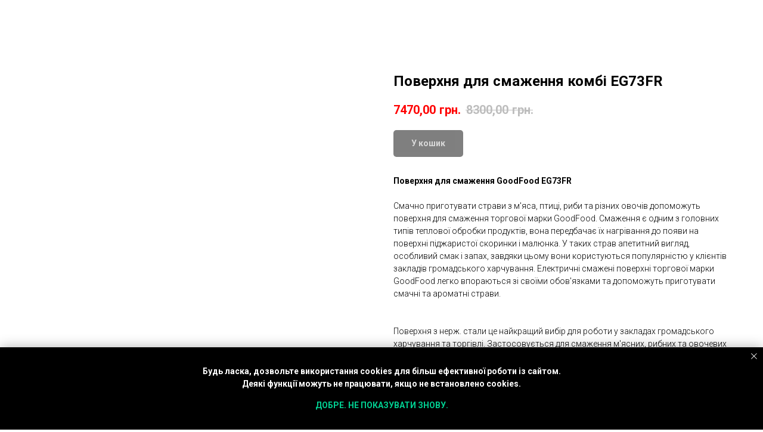

--- FILE ---
content_type: text/html; charset=UTF-8
request_url: https://good-food.in.ua/jaro4nie/tproduct/164281565-775560805528-poverhnya-dlya-smazhennya-komb-eg73fr
body_size: 35116
content:
<!DOCTYPE html> <html lang="uk"> <head> <meta charset="utf-8" /> <meta http-equiv="Content-Type" content="text/html; charset=utf-8" /> <meta name="viewport" content="width=device-width, initial-scale=1.0" /> <meta name="google-site-verification" content="CtwglVr104PPH3Kz4eF3p-0e9fnsKj5pBa5Hq1a7tY" /> <!--metatextblock-->
<title>Поверхня для смаження комбі EG73FR</title>
<meta name="description" content="">
<meta name="keywords" content="">
<meta property="og:title" content="Поверхня для смаження комбі EG73FR" />
<meta property="og:description" content="" />
<meta property="og:type" content="website" />
<meta property="og:url" content="https://good-food.in.ua/jaro4nie/tproduct/164281565-775560805528-poverhnya-dlya-smazhennya-komb-eg73fr" />
<meta property="og:image" content="https://static.tildacdn.com/tild3564-3030-4930-b437-626138303061/_1.JPG" />
<link rel="canonical" href="https://good-food.in.ua/jaro4nie/tproduct/164281565-775560805528-poverhnya-dlya-smazhennya-komb-eg73fr" />
<!--/metatextblock--> <meta name="format-detection" content="telephone=no" /> <meta http-equiv="x-dns-prefetch-control" content="on"> <link rel="dns-prefetch" href="https://ws.tildacdn.com"> <link rel="dns-prefetch" href="https://static.tildacdn.one"> <link rel="shortcut icon" href="https://static.tildacdn.one/tild6438-3436-4266-b332-393665303336/favicon.ico" type="image/x-icon" /> <!-- Assets --> <script src="https://neo.tildacdn.com/js/tilda-fallback-1.0.min.js" async charset="utf-8"></script> <link rel="stylesheet" href="https://static.tildacdn.one/css/tilda-grid-3.0.min.css" type="text/css" media="all" onerror="this.loaderr='y';"/> <link rel="stylesheet" href="https://static.tildacdn.one/ws/project2083247/tilda-blocks-page13153745.min.css?t=1769680210" type="text/css" media="all" onerror="this.loaderr='y';" /><link rel="stylesheet" href="https://static.tildacdn.one/ws/project2083247/tilda-blocks-page9537969.min.css?t=1769680210" type="text/css" media="all" onerror="this.loaderr='y';" /><link rel="stylesheet" href="https://static.tildacdn.one/ws/project2083247/tilda-blocks-page9554569.min.css?t=1769680179" type="text/css" media="all" onerror="this.loaderr='y';" /> <link rel="preconnect" href="https://fonts.gstatic.com"> <link href="https://fonts.googleapis.com/css2?family=Roboto:wght@300;400;500;700&subset=latin,cyrillic" rel="stylesheet"> <link rel="stylesheet" href="https://static.tildacdn.one/css/tilda-animation-2.0.min.css" type="text/css" media="all" onerror="this.loaderr='y';" /> <link rel="stylesheet" href="https://static.tildacdn.one/css/tilda-popup-1.1.min.css" type="text/css" media="print" onload="this.media='all';" onerror="this.loaderr='y';" /> <noscript><link rel="stylesheet" href="https://static.tildacdn.one/css/tilda-popup-1.1.min.css" type="text/css" media="all" /></noscript> <link rel="stylesheet" href="https://static.tildacdn.one/css/tilda-slds-1.4.min.css" type="text/css" media="print" onload="this.media='all';" onerror="this.loaderr='y';" /> <noscript><link rel="stylesheet" href="https://static.tildacdn.one/css/tilda-slds-1.4.min.css" type="text/css" media="all" /></noscript> <link rel="stylesheet" href="https://static.tildacdn.one/css/tilda-catalog-1.1.min.css" type="text/css" media="print" onload="this.media='all';" onerror="this.loaderr='y';" /> <noscript><link rel="stylesheet" href="https://static.tildacdn.one/css/tilda-catalog-1.1.min.css" type="text/css" media="all" /></noscript> <link rel="stylesheet" href="https://static.tildacdn.one/css/tilda-forms-1.0.min.css" type="text/css" media="all" onerror="this.loaderr='y';" /> <link rel="stylesheet" href="https://static.tildacdn.one/css/tilda-catalog-filters-1.0.min.css" type="text/css" media="all" onerror="this.loaderr='y';" /> <link rel="stylesheet" href="https://static.tildacdn.one/css/tilda-cover-1.0.min.css" type="text/css" media="all" onerror="this.loaderr='y';" /> <link rel="stylesheet" href="https://static.tildacdn.one/css/tilda-cart-1.0.min.css" type="text/css" media="all" onerror="this.loaderr='y';" /> <link rel="stylesheet" href="https://static.tildacdn.one/css/tilda-zoom-2.0.min.css" type="text/css" media="print" onload="this.media='all';" onerror="this.loaderr='y';" /> <noscript><link rel="stylesheet" href="https://static.tildacdn.one/css/tilda-zoom-2.0.min.css" type="text/css" media="all" /></noscript> <script nomodule src="https://static.tildacdn.one/js/tilda-polyfill-1.0.min.js" charset="utf-8"></script> <script type="text/javascript">function t_onReady(func) {if(document.readyState!='loading') {func();} else {document.addEventListener('DOMContentLoaded',func);}}
function t_onFuncLoad(funcName,okFunc,time) {if(typeof window[funcName]==='function') {okFunc();} else {setTimeout(function() {t_onFuncLoad(funcName,okFunc,time);},(time||100));}}function t_throttle(fn,threshhold,scope) {return function() {fn.apply(scope||this,arguments);};}function t396_initialScale(t){var e=document.getElementById("rec"+t);if(e){var i=e.querySelector(".t396__artboard");if(i){window.tn_scale_initial_window_width||(window.tn_scale_initial_window_width=document.documentElement.clientWidth);var a=window.tn_scale_initial_window_width,r=[],n,l=i.getAttribute("data-artboard-screens");if(l){l=l.split(",");for(var o=0;o<l.length;o++)r[o]=parseInt(l[o],10)}else r=[320,480,640,960,1200];for(var o=0;o<r.length;o++){var d=r[o];a>=d&&(n=d)}var _="edit"===window.allrecords.getAttribute("data-tilda-mode"),c="center"===t396_getFieldValue(i,"valign",n,r),s="grid"===t396_getFieldValue(i,"upscale",n,r),w=t396_getFieldValue(i,"height_vh",n,r),g=t396_getFieldValue(i,"height",n,r),u=!!window.opr&&!!window.opr.addons||!!window.opera||-1!==navigator.userAgent.indexOf(" OPR/");if(!_&&c&&!s&&!w&&g&&!u){var h=parseFloat((a/n).toFixed(3)),f=[i,i.querySelector(".t396__carrier"),i.querySelector(".t396__filter")],v=Math.floor(parseInt(g,10)*h)+"px",p;i.style.setProperty("--initial-scale-height",v);for(var o=0;o<f.length;o++)f[o].style.setProperty("height","var(--initial-scale-height)");t396_scaleInitial__getElementsToScale(i).forEach((function(t){t.style.zoom=h}))}}}}function t396_scaleInitial__getElementsToScale(t){return t?Array.prototype.slice.call(t.children).filter((function(t){return t&&(t.classList.contains("t396__elem")||t.classList.contains("t396__group"))})):[]}function t396_getFieldValue(t,e,i,a){var r,n=a[a.length-1];if(!(r=i===n?t.getAttribute("data-artboard-"+e):t.getAttribute("data-artboard-"+e+"-res-"+i)))for(var l=0;l<a.length;l++){var o=a[l];if(!(o<=i)&&(r=o===n?t.getAttribute("data-artboard-"+e):t.getAttribute("data-artboard-"+e+"-res-"+o)))break}return r}window.TN_SCALE_INITIAL_VER="1.0",window.tn_scale_initial_window_width=null;</script> <script src="https://static.tildacdn.one/js/jquery-1.10.2.min.js" charset="utf-8" onerror="this.loaderr='y';"></script> <script src="https://static.tildacdn.one/js/tilda-scripts-3.0.min.js" charset="utf-8" defer onerror="this.loaderr='y';"></script> <script src="https://static.tildacdn.one/ws/project2083247/tilda-blocks-page13153745.min.js?t=1769680210" onerror="this.loaderr='y';"></script><script src="https://static.tildacdn.one/ws/project2083247/tilda-blocks-page9537969.min.js?t=1769680210" onerror="this.loaderr='y';"></script><script src="https://static.tildacdn.one/ws/project2083247/tilda-blocks-page9554569.min.js?t=1769680179" charset="utf-8" onerror="this.loaderr='y';"></script> <script src="https://static.tildacdn.one/js/tilda-lazyload-1.0.min.js" charset="utf-8" async onerror="this.loaderr='y';"></script> <script src="https://static.tildacdn.one/js/tilda-animation-2.0.min.js" charset="utf-8" async onerror="this.loaderr='y';"></script> <script src="https://static.tildacdn.one/js/tilda-menu-1.0.min.js" charset="utf-8" async onerror="this.loaderr='y';"></script> <script src="https://static.tildacdn.one/js/hammer.min.js" charset="utf-8" async onerror="this.loaderr='y';"></script> <script src="https://static.tildacdn.one/js/tilda-slds-1.4.min.js" charset="utf-8" async onerror="this.loaderr='y';"></script> <script src="https://static.tildacdn.one/js/tilda-products-1.0.min.js" charset="utf-8" async onerror="this.loaderr='y';"></script> <script src="https://static.tildacdn.one/js/tilda-catalog-1.1.min.js" charset="utf-8" async onerror="this.loaderr='y';"></script> <script src="https://static.tildacdn.one/js/tilda-cover-1.0.min.js" charset="utf-8" async onerror="this.loaderr='y';"></script> <script src="https://static.tildacdn.one/js/tilda-zero-1.1.min.js" charset="utf-8" async onerror="this.loaderr='y';"></script> <script src="https://static.tildacdn.one/js/tilda-submenublocks-1.0.min.js" charset="utf-8" async onerror="this.loaderr='y';"></script> <script src="https://static.tildacdn.one/js/tilda-forms-1.0.min.js" charset="utf-8" async onerror="this.loaderr='y';"></script> <script src="https://static.tildacdn.one/js/tilda-cart-1.1.min.js" charset="utf-8" async onerror="this.loaderr='y';"></script> <script src="https://static.tildacdn.one/js/tilda-widget-positions-1.0.min.js" charset="utf-8" async onerror="this.loaderr='y';"></script> <script src="https://static.tildacdn.one/js/tilda-popup-1.0.min.js" charset="utf-8" async onerror="this.loaderr='y';"></script> <script src="https://static.tildacdn.one/js/tilda-animation-sbs-1.0.min.js" charset="utf-8" async onerror="this.loaderr='y';"></script> <script src="https://static.tildacdn.one/js/tilda-zoom-2.0.min.js" charset="utf-8" async onerror="this.loaderr='y';"></script> <script src="https://static.tildacdn.one/js/tilda-zero-scale-1.0.min.js" charset="utf-8" async onerror="this.loaderr='y';"></script> <script src="https://static.tildacdn.one/js/tilda-skiplink-1.0.min.js" charset="utf-8" async onerror="this.loaderr='y';"></script> <script src="https://static.tildacdn.one/js/tilda-events-1.0.min.js" charset="utf-8" async onerror="this.loaderr='y';"></script> <!-- nominify begin --><script data-ad-client="ca-pub-5822402083112740" async src="https://pagead2.googlesyndication.com/pagead/js/adsbygoogle.js"></script> <script>
function gtag_report_conversion(url) {
  var callback = function () {
    if (typeof(url) != 'undefined') {
      window.location = url;
    }
  };
  gtag('event', 'conversion', {
      'send_to': 'AW-628801274/JwDwCPKRk9IBEPr96qsC',
      'event_callback': callback
  });
  return false;
}
</script> <!-- Google Tag Manager (noscript) --> <noscript><iframe src="https://www.googletagmanager.com/ns.html?id=GTM-PZZZGG7"
height="0" width="0" style="display:none;visibility:hidden"></iframe></noscript> <!-- End Google Tag Manager (noscript) --> <script>(function(w,d,s,l,i){w[l]=w[l]||[];w[l].push({'gtm.start':
new Date().getTime(),event:'gtm.js'});var f=d.getElementsByTagName(s)[0],
j=d.createElement(s),dl=l!='dataLayer'?'&l='+l:'';j.async=true;j.src=
'https://www.googletagmanager.com/gtm.js?id='+i+dl;f.parentNode.insertBefore(j,f);
})(window,document,'script','dataLayer','GTM-PZZZGG7');</script> <!-- nominify end --><script type="text/javascript">window.dataLayer=window.dataLayer||[];</script> <!-- Google Tag Manager --> <script type="text/javascript">(function(w,d,s,l,i){w[l]=w[l]||[];w[l].push({'gtm.start':new Date().getTime(),event:'gtm.js'});var f=d.getElementsByTagName(s)[0],j=d.createElement(s),dl=l!='dataLayer'?'&l='+l:'';j.async=true;j.src='https://www.googletagmanager.com/gtm.js?id='+i+dl;f.parentNode.insertBefore(j,f);})(window,document,'script','dataLayer','GTM-PZZZGG7');</script> <!-- End Google Tag Manager --> <!-- Global Site Tag (gtag.js) - Google Analytics --> <script type="text/javascript" data-tilda-cookie-type="analytics">window.mainTracker='gtag';window.gtagTrackerID='G-Q5CER7JGHW';function gtag(){dataLayer.push(arguments);}
setTimeout(function(){(function(w,d,s,i){var f=d.getElementsByTagName(s)[0],j=d.createElement(s);j.async=true;j.src='https://www.googletagmanager.com/gtag/js?id='+i;f.parentNode.insertBefore(j,f);gtag('js',new Date());gtag('config',i,{});})(window,document,'script',window.gtagTrackerID);},2000);</script> <script type="text/javascript">(function() {if((/bot|google|yandex|baidu|bing|msn|duckduckbot|teoma|slurp|crawler|spider|robot|crawling|facebook/i.test(navigator.userAgent))===false&&typeof(sessionStorage)!='undefined'&&sessionStorage.getItem('visited')!=='y'&&document.visibilityState){var style=document.createElement('style');style.type='text/css';style.innerHTML='@media screen and (min-width: 980px) {.t-records {opacity: 0;}.t-records_animated {-webkit-transition: opacity ease-in-out .2s;-moz-transition: opacity ease-in-out .2s;-o-transition: opacity ease-in-out .2s;transition: opacity ease-in-out .2s;}.t-records.t-records_visible {opacity: 1;}}';document.getElementsByTagName('head')[0].appendChild(style);function t_setvisRecs(){var alr=document.querySelectorAll('.t-records');Array.prototype.forEach.call(alr,function(el) {el.classList.add("t-records_animated");});setTimeout(function() {Array.prototype.forEach.call(alr,function(el) {el.classList.add("t-records_visible");});sessionStorage.setItem("visited","y");},400);}
document.addEventListener('DOMContentLoaded',t_setvisRecs);}})();</script></head> <body class="t-body" style="margin:0;"> <!--allrecords--> <div id="allrecords" class="t-records" data-product-page="y" data-hook="blocks-collection-content-node" data-tilda-project-id="2083247" data-tilda-page-id="9554569" data-tilda-page-alias="jaro4nie" data-tilda-formskey="8a967666ee02e7ec1d9db8697ce2eb0c" data-tilda-lazy="yes" data-tilda-project-lang="UK" data-tilda-root-zone="one" data-tilda-project-headcode="yes" data-tilda-project-country="UA">
<!-- PRODUCT START -->

                
                        
                    
        
        
<!-- product header -->
<!--header-->
<div id="t-header" class="t-records" data-hook="blocks-collection-content-node" data-tilda-project-id="2083247" data-tilda-page-id="13153745" data-tilda-formskey="8a967666ee02e7ec1d9db8697ce2eb0c" data-tilda-lazy="yes" data-tilda-project-lang="UK" data-tilda-root-zone="one"  data-tilda-project-headcode="yes"     data-tilda-project-country="UA">

    <div id="rec328666158" class="r t-rec" style=" " data-animationappear="off" data-record-type="396"      >
<!-- T396 -->
<style>#rec328666158 .t396__artboard {height: 60px; background-color: #000000; overflow: visible;}#rec328666158 .t396__filter {height: 60px;    }#rec328666158 .t396__carrier{height: 60px;background-position: center center;background-attachment: scroll;background-size: cover;background-repeat: no-repeat;}@media screen and (max-width: 1199px) {#rec328666158 .t396__artboard,#rec328666158 .t396__filter,#rec328666158 .t396__carrier {}#rec328666158 .t396__filter {}#rec328666158 .t396__carrier {background-attachment: scroll;}}@media screen and (max-width: 959px) {#rec328666158 .t396__artboard,#rec328666158 .t396__filter,#rec328666158 .t396__carrier {}#rec328666158 .t396__filter {}#rec328666158 .t396__carrier {background-attachment: scroll;}}@media screen and (max-width: 639px) {#rec328666158 .t396__artboard,#rec328666158 .t396__filter,#rec328666158 .t396__carrier {}#rec328666158 .t396__filter {}#rec328666158 .t396__carrier {background-attachment: scroll;}}@media screen and (max-width: 479px) {#rec328666158 .t396__artboard,#rec328666158 .t396__filter,#rec328666158 .t396__carrier {}#rec328666158 .t396__filter {}#rec328666158 .t396__carrier {background-attachment: scroll;}}#rec328666158 .tn-elem[data-elem-id="1614601467475"] {
  z-index: 1;
  top:  8px;;
  left:  calc(50% - 600px + 30px);;
  width: 116px;
  height: auto;
}
#rec328666158 .tn-elem[data-elem-id="1614601467475"] .tn-atom {
  background-position: center center;
  border-width: var(--t396-borderwidth, 0);
  border-style: var(--t396-borderstyle, solid);
  border-color: var(--t396-bordercolor, transparent);
  transition: background-color var(--t396-speedhover,0s) ease-in-out, color var(--t396-speedhover,0s) ease-in-out, border-color var(--t396-speedhover,0s) ease-in-out, box-shadow var(--t396-shadowshoverspeed,0.2s) ease-in-out;
}
@media screen and (max-width: 1199px) {
  #rec328666158 .tn-elem[data-elem-id="1614601467475"] {
    top:  11px;;
    left:  calc(50% - 480px + -10px);;
    width: 80px;
    height: auto;
  }
}
@media screen and (max-width: 959px) {
  #rec328666158 .tn-elem[data-elem-id="1614601467475"] {
    top:  11px;;
    left:  calc(50% - 320px + 20px);;
    height: auto;
  }
}
@media screen and (max-width: 639px) {
  #rec328666158 .tn-elem[data-elem-id="1614601467475"] {
    top:  9px;;
    left:  calc(50% - 240px + 20px);;
    width: 90px;
    height: auto;
  }
}
@media screen and (max-width: 479px) {
  #rec328666158 .tn-elem[data-elem-id="1614601467475"] {
    top:  13px;;
    left:  calc(50% - 160px + 4px);;
    width: 70px;
    height: auto;
  }
}#rec328666158 .tn-elem[data-elem-id="1614602025607"] {
  z-index: 2;
  top:  57px;;
  left:  0px;;
  width: 100%;
  height: 3px;
}
#rec328666158 .tn-elem[data-elem-id="1614602025607"] .tn-atom {
  background-color: #ff9903;
  background-position: center center;
  border-width: var(--t396-borderwidth, 0);
  border-style: var(--t396-borderstyle, solid);
  border-color: var(--t396-bordercolor, transparent);
  transition: background-color var(--t396-speedhover,0s) ease-in-out, color var(--t396-speedhover,0s) ease-in-out, border-color var(--t396-speedhover,0s) ease-in-out, box-shadow var(--t396-shadowshoverspeed,0.2s) ease-in-out;
}
@media screen and (max-width: 959px) {
  #rec328666158 .tn-elem[data-elem-id="1614602025607"] .tn-atom {
    background-color: #ff9903;
    background-size: cover;
  }
}#rec328666158 .tn-elem[data-elem-id="1614604672557"] {
  z-index: 3;
  top:  -567px;;
  left:  calc(50% - 600px + 545px);;
  width: 100px;
  height: 100px;
}
#rec328666158 .tn-elem.t396__elem--anim-hidden[data-elem-id="1614604672557"] {
  opacity: 0;
}
#rec328666158 .tn-elem[data-elem-id="1614604672557"] .tn-atom {
  background-color: #fff705;
  background-position: center center;
  border-width: var(--t396-borderwidth, 0);
  border-style: var(--t396-borderstyle, solid);
  border-color: var(--t396-bordercolor, transparent);
  transition: background-color var(--t396-speedhover,0s) ease-in-out, color var(--t396-speedhover,0s) ease-in-out, border-color var(--t396-speedhover,0s) ease-in-out, box-shadow var(--t396-shadowshoverspeed,0.2s) ease-in-out;
}
@media screen and (max-width: 959px) {
  #rec328666158 .tn-elem[data-elem-id="1614604672557"] {
    top:  -204px;;
    left:  calc(50% - 320px + 1px);;
    width: 100%;
    height: 204px;
  }
  #rec328666158 .tn-elem[data-elem-id="1614604672557"] .tn-atom {
    background-color: #ffffff;
    background-size: cover;
    --t396-borderwidth: 2px;
    --t396-bordercolor: #ff9903;
  }
}
@media screen and (max-width: 639px) {
  #rec328666158 .tn-elem[data-elem-id="1614604672557"] {
    top:  -199px;;
    left:  calc(50% - 240px + 0px);;
    width: 100%;
    height: 198px;
  }
}
@media screen and (max-width: 479px) {
  #rec328666158 .tn-elem[data-elem-id="1614604672557"] {
    top:  -189px;;
    left:  calc(50% - 160px + 0px);;
    width: 100px;
    height: 187px;
  }
}#rec328666158 .tn-elem[data-elem-id="1614602157804"] {
  color: #ffffff;
  text-align: center;
  z-index: 4;
  top:  15px;;
  left:  calc(50% - 600px + 700px);;
  width: 120px;
  height: auto;
}
#rec328666158 .tn-elem.t396__elem--anim-hidden[data-elem-id="1614602157804"] {
  opacity: 0;
}
#rec328666158 .tn-elem[data-elem-id="1614602157804"] .tn-atom {
  color: #ffffff;
  font-size: 20px;
  font-family: 'Roboto', Arial,sans-serif;
  line-height: 1.55;
  font-weight: 400;
  background-position: center center;
  border-width: var(--t396-borderwidth, 0);
  border-style: var(--t396-borderstyle, solid);
  border-color: var(--t396-bordercolor, transparent);
  transition: background-color var(--t396-speedhover,0s) ease-in-out, color var(--t396-speedhover,0s) ease-in-out, border-color var(--t396-speedhover,0s) ease-in-out, box-shadow var(--t396-shadowshoverspeed,0.2s) ease-in-out;
  text-shadow: var(--t396-shadow-text-x, 0px) var(--t396-shadow-text-y, 0px) var(--t396-shadow-text-blur, 0px) rgba(var(--t396-shadow-text-color), var(--t396-shadow-text-opacity, 100%));
}
@media screen and (max-width: 1199px) {
  #rec328666158 .tn-elem[data-elem-id="1614602157804"] {
    top:  20px;;
    left:  calc(50% - 480px + 559px);;
    width: 100px;
    height: auto;
  }
  #rec328666158 .tn-elem[data-elem-id="1614602157804"] .tn-atom {
    font-size: 16px;
    background-size: cover;
  }
}
@media screen and (max-width: 959px) {
  #rec328666158 .tn-elem[data-elem-id="1614602157804"] {
    top:  115px;;
    left:  calc(50% - 320px + 698px);;
    width: 140px;
    height: auto;
    color: #000000;
    text-align: left;
  }
  #rec328666158 .tn-elem[data-elem-id="1614602157804"] .tn-atom {
    color: #000000;
    background-size: cover;
  }
}
@media screen and (max-width: 639px) {
  #rec328666158 .tn-elem[data-elem-id="1614602157804"] {
    top:  115px;;
    left:  calc(50% - 240px + 589px);;
    height: auto;
  }
}
@media screen and (max-width: 479px) {
  #rec328666158 .tn-elem[data-elem-id="1614602157804"] {
    top:  111px;;
    left:  calc(50% - 160px + 449px);;
    height: auto;
  }
}#rec328666158 .tn-elem[data-elem-id="1614602214109"] {
  color: #ffffff;
  text-align: center;
  z-index: 5;
  top:  15px;;
  left:  calc(50% - 600px + 850px);;
  width: 100px;
  height: auto;
}
#rec328666158 .tn-elem.t396__elem--anim-hidden[data-elem-id="1614602214109"] {
  opacity: 0;
}
#rec328666158 .tn-elem[data-elem-id="1614602214109"] .tn-atom {
  color: #ffffff;
  font-size: 20px;
  font-family: 'Roboto', Arial,sans-serif;
  line-height: 1.55;
  font-weight: 400;
  background-position: center center;
  border-width: var(--t396-borderwidth, 0);
  border-style: var(--t396-borderstyle, solid);
  border-color: var(--t396-bordercolor, transparent);
  transition: background-color var(--t396-speedhover,0s) ease-in-out, color var(--t396-speedhover,0s) ease-in-out, border-color var(--t396-speedhover,0s) ease-in-out, box-shadow var(--t396-shadowshoverspeed,0.2s) ease-in-out;
  text-shadow: var(--t396-shadow-text-x, 0px) var(--t396-shadow-text-y, 0px) var(--t396-shadow-text-blur, 0px) rgba(var(--t396-shadow-text-color), var(--t396-shadow-text-opacity, 100%));
}
@media screen and (max-width: 1199px) {
  #rec328666158 .tn-elem[data-elem-id="1614602214109"] {
    top:  20px;;
    left:  calc(50% - 480px + 666px);;
    width: 100px;
    height: auto;
  }
  #rec328666158 .tn-elem[data-elem-id="1614602214109"] .tn-atom {
    font-size: 16px;
    background-size: cover;
  }
}
@media screen and (max-width: 959px) {
  #rec328666158 .tn-elem[data-elem-id="1614602214109"] {
    top:  155px;;
    left:  calc(50% - 320px + 698px);;
    width: 140px;
    height: auto;
    color: #000000;
    text-align: left;
  }
  #rec328666158 .tn-elem[data-elem-id="1614602214109"] .tn-atom {
    color: #000000;
    background-size: cover;
  }
}
@media screen and (max-width: 639px) {
  #rec328666158 .tn-elem[data-elem-id="1614602214109"] {
    top:  155px;;
    left:  calc(50% - 240px + 589px);;
    height: auto;
  }
}
@media screen and (max-width: 479px) {
  #rec328666158 .tn-elem[data-elem-id="1614602214109"] {
    top:  151px;;
    left:  calc(50% - 160px + 449px);;
    height: auto;
  }
}#rec328666158 .tn-elem[data-elem-id="1614602229685"] {
  color: #ffffff;
  text-align: center;
  z-index: 6;
  top:  15px;;
  left:  calc(50% - 600px + 975px);;
  width: 120px;
  height: auto;
}
#rec328666158 .tn-elem.t396__elem--anim-hidden[data-elem-id="1614602229685"] {
  opacity: 0;
}
#rec328666158 .tn-elem[data-elem-id="1614602229685"] .tn-atom {
  color: #ffffff;
  font-size: 20px;
  font-family: 'Roboto', Arial,sans-serif;
  line-height: 1.55;
  font-weight: 400;
  background-position: center center;
  border-width: var(--t396-borderwidth, 0);
  border-style: var(--t396-borderstyle, solid);
  border-color: var(--t396-bordercolor, transparent);
  transition: background-color var(--t396-speedhover,0s) ease-in-out, color var(--t396-speedhover,0s) ease-in-out, border-color var(--t396-speedhover,0s) ease-in-out, box-shadow var(--t396-shadowshoverspeed,0.2s) ease-in-out;
  text-shadow: var(--t396-shadow-text-x, 0px) var(--t396-shadow-text-y, 0px) var(--t396-shadow-text-blur, 0px) rgba(var(--t396-shadow-text-color), var(--t396-shadow-text-opacity, 100%));
}
@media screen and (max-width: 1199px) {
  #rec328666158 .tn-elem[data-elem-id="1614602229685"] {
    top:  20px;;
    left:  calc(50% - 480px + 777px);;
    width: 100px;
    height: auto;
  }
  #rec328666158 .tn-elem[data-elem-id="1614602229685"] .tn-atom {
    font-size: 16px;
    background-size: cover;
  }
}
@media screen and (max-width: 959px) {
  #rec328666158 .tn-elem[data-elem-id="1614602229685"] {
    top:  195px;;
    left:  calc(50% - 320px + 699px);;
    width: 140px;
    height: auto;
    color: #000000;
    text-align: left;
  }
  #rec328666158 .tn-elem[data-elem-id="1614602229685"] .tn-atom {
    color: #000000;
    background-size: cover;
  }
}
@media screen and (max-width: 639px) {
  #rec328666158 .tn-elem[data-elem-id="1614602229685"] {
    top:  195px;;
    left:  calc(50% - 240px + 588px);;
    height: auto;
  }
}
@media screen and (max-width: 479px) {
  #rec328666158 .tn-elem[data-elem-id="1614602229685"] {
    top:  191px;;
    left:  calc(50% - 160px + 447px);;
    height: auto;
  }
}#rec328666158 .tn-elem[data-elem-id="1614602264416"] {
  color: #ffffff;
  text-align: center;
  z-index: 7;
  top:  15px;;
  left:  calc(50% - 600px + 533px);;
  width: 140px;
  height: auto;
}
#rec328666158 .tn-elem.t396__elem--anim-hidden[data-elem-id="1614602264416"] {
  opacity: 0;
}
#rec328666158 .tn-elem[data-elem-id="1614602264416"] .tn-atom {
  color: #ffffff;
  font-size: 20px;
  font-family: 'Roboto', Arial,sans-serif;
  line-height: 1.55;
  font-weight: 400;
  background-position: center center;
  border-width: var(--t396-borderwidth, 0);
  border-style: var(--t396-borderstyle, solid);
  border-color: var(--t396-bordercolor, transparent);
  transition: background-color var(--t396-speedhover,0s) ease-in-out, color var(--t396-speedhover,0s) ease-in-out, border-color var(--t396-speedhover,0s) ease-in-out, box-shadow var(--t396-shadowshoverspeed,0.2s) ease-in-out;
  text-shadow: var(--t396-shadow-text-x, 0px) var(--t396-shadow-text-y, 0px) var(--t396-shadow-text-blur, 0px) rgba(var(--t396-shadow-text-color), var(--t396-shadow-text-opacity, 100%));
}
@media screen and (max-width: 1199px) {
  #rec328666158 .tn-elem[data-elem-id="1614602264416"] {
    top:  20px;;
    left:  calc(50% - 480px + 434px);;
    width: 107px;
    height: auto;
  }
  #rec328666158 .tn-elem[data-elem-id="1614602264416"] .tn-atom {
    font-size: 16px;
    background-size: cover;
  }
}
@media screen and (max-width: 959px) {
  #rec328666158 .tn-elem[data-elem-id="1614602264416"] {
    top:  75px;;
    left:  calc(50% - 320px + 699px);;
    width: 140px;
    height: auto;
    color: #000000;
    text-align: left;
  }
  #rec328666158 .tn-elem[data-elem-id="1614602264416"] .tn-atom {
    color: #000000;
    background-size: cover;
  }
}
@media screen and (max-width: 639px) {
  #rec328666158 .tn-elem[data-elem-id="1614602264416"] {
    top:  75px;;
    left:  calc(50% - 240px + 590px);;
    height: auto;
  }
}
@media screen and (max-width: 479px) {
  #rec328666158 .tn-elem[data-elem-id="1614602264416"] {
    top:  71px;;
    left:  calc(50% - 160px + 450px);;
    height: auto;
  }
}#rec328666158 .tn-elem[data-elem-id="1614602299646"] {
  z-index: 8;
  top:  -71px;;
  left:  calc(50% - 600px + 522px);;
  width: 2px;
  height: 100%;
}
#rec328666158 .tn-elem.t396__elem--anim-hidden[data-elem-id="1614602299646"] {
  opacity: 0;
}
#rec328666158 .tn-elem[data-elem-id="1614602299646"] .tn-atom {
  background-color: #ff9903;
  background-position: center center;
  border-width: var(--t396-borderwidth, 0);
  border-style: var(--t396-borderstyle, solid);
  border-color: var(--t396-bordercolor, transparent);
  transition: background-color var(--t396-speedhover,0s) ease-in-out, color var(--t396-speedhover,0s) ease-in-out, border-color var(--t396-speedhover,0s) ease-in-out, box-shadow var(--t396-shadowshoverspeed,0.2s) ease-in-out;
}
@media screen and (max-width: 1199px) {
  #rec328666158 .tn-elem[data-elem-id="1614602299646"] {
    top:  -70px;;
    left:  calc(50% - 480px + 421px);;
  }
}
@media screen and (max-width: 959px) {
  #rec328666158 .tn-elem[data-elem-id="1614602299646"] {
    top:  -208px;;
    left:  calc(50% - 320px + 739px);;
  }
  #rec328666158 .tn-elem[data-elem-id="1614602299646"] .tn-atom {
    background-color: #ff9903;
    background-size: cover;
  }
}#rec328666158 .tn-elem[data-elem-id="1614602333820"] {
  z-index: 9;
  top:  -71px;;
  left:  calc(50% - 600px + 683px);;
  width: 2px;
  height: 100%;
}
#rec328666158 .tn-elem.t396__elem--anim-hidden[data-elem-id="1614602333820"] {
  opacity: 0;
}
#rec328666158 .tn-elem[data-elem-id="1614602333820"] .tn-atom {
  background-color: #ff9903;
  background-position: center center;
  border-width: var(--t396-borderwidth, 0);
  border-style: var(--t396-borderstyle, solid);
  border-color: var(--t396-bordercolor, transparent);
  transition: background-color var(--t396-speedhover,0s) ease-in-out, color var(--t396-speedhover,0s) ease-in-out, border-color var(--t396-speedhover,0s) ease-in-out, box-shadow var(--t396-shadowshoverspeed,0.2s) ease-in-out;
}
@media screen and (max-width: 1199px) {
  #rec328666158 .tn-elem[data-elem-id="1614602333820"] {
    top:  -70px;;
    left:  calc(50% - 480px + 550px);;
  }
}
@media screen and (max-width: 959px) {
  #rec328666158 .tn-elem[data-elem-id="1614602333820"] {
    top:  -208px;;
    left:  calc(50% - 320px + 895px);;
  }
  #rec328666158 .tn-elem[data-elem-id="1614602333820"] .tn-atom {
    background-color: #ff9903;
    background-size: cover;
  }
}#rec328666158 .tn-elem[data-elem-id="1614602340463"] {
  z-index: 10;
  top:  -71px;;
  left:  calc(50% - 600px + 835px);;
  width: 2px;
  height: 100%;
}
#rec328666158 .tn-elem.t396__elem--anim-hidden[data-elem-id="1614602340463"] {
  opacity: 0;
}
#rec328666158 .tn-elem[data-elem-id="1614602340463"] .tn-atom {
  background-color: #ff9903;
  background-position: center center;
  border-width: var(--t396-borderwidth, 0);
  border-style: var(--t396-borderstyle, solid);
  border-color: var(--t396-bordercolor, transparent);
  transition: background-color var(--t396-speedhover,0s) ease-in-out, color var(--t396-speedhover,0s) ease-in-out, border-color var(--t396-speedhover,0s) ease-in-out, box-shadow var(--t396-shadowshoverspeed,0.2s) ease-in-out;
}
@media screen and (max-width: 1199px) {
  #rec328666158 .tn-elem[data-elem-id="1614602340463"] {
    top:  -70px;;
    left:  calc(50% - 480px + 667px);;
  }
}
@media screen and (max-width: 959px) {
  #rec328666158 .tn-elem[data-elem-id="1614602340463"] {
    top:  -208px;;
    left:  calc(50% - 320px + 1052px);;
  }
}#rec328666158 .tn-elem[data-elem-id="1614602346106"] {
  z-index: 11;
  top:  -71px;;
  left:  calc(50% - 600px + 962px);;
  width: 2px;
  height: 100%;
}
#rec328666158 .tn-elem.t396__elem--anim-hidden[data-elem-id="1614602346106"] {
  opacity: 0;
}
#rec328666158 .tn-elem[data-elem-id="1614602346106"] .tn-atom {
  background-color: #ff9903;
  background-position: center center;
  border-width: var(--t396-borderwidth, 0);
  border-style: var(--t396-borderstyle, solid);
  border-color: var(--t396-bordercolor, transparent);
  transition: background-color var(--t396-speedhover,0s) ease-in-out, color var(--t396-speedhover,0s) ease-in-out, border-color var(--t396-speedhover,0s) ease-in-out, box-shadow var(--t396-shadowshoverspeed,0.2s) ease-in-out;
}
@media screen and (max-width: 1199px) {
  #rec328666158 .tn-elem[data-elem-id="1614602346106"] {
    top:  -70px;;
    left:  calc(50% - 480px + 768px);;
  }
}
@media screen and (max-width: 959px) {
  #rec328666158 .tn-elem[data-elem-id="1614602346106"] {
    top:  -208px;;
    left:  calc(50% - 320px + 1180px);;
  }
}#rec328666158 .tn-elem[data-elem-id="1614602351927"] {
  z-index: 12;
  top:  -71px;;
  left:  calc(50% - 600px + 1104px);;
  width: 2px;
  height: 100%;
}
#rec328666158 .tn-elem.t396__elem--anim-hidden[data-elem-id="1614602351927"] {
  opacity: 0;
}
#rec328666158 .tn-elem[data-elem-id="1614602351927"] .tn-atom {
  background-color: #ff9903;
  background-position: center center;
  border-width: var(--t396-borderwidth, 0);
  border-style: var(--t396-borderstyle, solid);
  border-color: var(--t396-bordercolor, transparent);
  transition: background-color var(--t396-speedhover,0s) ease-in-out, color var(--t396-speedhover,0s) ease-in-out, border-color var(--t396-speedhover,0s) ease-in-out, box-shadow var(--t396-shadowshoverspeed,0.2s) ease-in-out;
}
@media screen and (max-width: 1199px) {
  #rec328666158 .tn-elem[data-elem-id="1614602351927"] {
    top:  -70px;;
    left:  calc(50% - 480px + 881px);;
  }
}
@media screen and (max-width: 959px) {
  #rec328666158 .tn-elem[data-elem-id="1614602351927"] {
    top:  -208px;;
    left:  calc(50% - 320px + 1316px);;
  }
}#rec328666158 .tn-elem[data-elem-id="1614602853564"] {
  z-index: 13;
  top:  -218px;;
  left:  1310px;;
  width: 2px;
  height: 100%;
}
#rec328666158 .tn-elem[data-elem-id="1614602853564"] .tn-atom {
  background-color: #ff9903;
  background-position: center center;
  border-width: var(--t396-borderwidth, 0);
  border-style: var(--t396-borderstyle, solid);
  border-color: var(--t396-bordercolor, transparent);
  transition: background-color var(--t396-speedhover,0s) ease-in-out, color var(--t396-speedhover,0s) ease-in-out, border-color var(--t396-speedhover,0s) ease-in-out, box-shadow var(--t396-shadowshoverspeed,0.2s) ease-in-out;
}
@media screen and (max-width: 1199px) {
  #rec328666158 .tn-elem[data-elem-id="1614602853564"] {
    top:  -273px;;
    left:  1055px;;
  }
}
@media screen and (max-width: 959px) {
  #rec328666158 .tn-elem[data-elem-id="1614602853564"] {
    top:  0px;;
    left:  580px;;
  }
}
@media screen and (max-width: 639px) {
  #rec328666158 .tn-elem[data-elem-id="1614602853564"] {
    top:  -3px;;
    left:  417px;;
  }
}
@media screen and (max-width: 479px) {
  #rec328666158 .tn-elem[data-elem-id="1614602853564"] {
    top:  -3px;;
    left:  257px;;
  }
}#rec328666158 .tn-elem[data-elem-id="1614602889987"] {
  z-index: 14;
  top:  -220px;;
  left:  calc(50% - 600px + 1270px);;
  width: 50px;
  height: auto;
}
#rec328666158 .tn-elem.t396__elem--anim-hidden[data-elem-id="1614602889987"] {
  opacity: 0;
}
#rec328666158 .tn-elem[data-elem-id="1614602889987"] .tn-atom {
  background-position: center center;
  border-width: var(--t396-borderwidth, 0);
  border-style: var(--t396-borderstyle, solid);
  border-color: var(--t396-bordercolor, transparent);
  transition: background-color var(--t396-speedhover,0s) ease-in-out, color var(--t396-speedhover,0s) ease-in-out, border-color var(--t396-speedhover,0s) ease-in-out, box-shadow var(--t396-shadowshoverspeed,0.2s) ease-in-out;
}
@media screen and (max-width: 1199px) {
  #rec328666158 .tn-elem[data-elem-id="1614602889987"] {
    top:  -250px;;
    left:  calc(50% - 480px + 1150px);;
    height: auto;
  }
}
@media screen and (max-width: 959px) {
  #rec328666158 .tn-elem[data-elem-id="1614602889987"] {
    top:  10px;;
    left:  calc(50% - 320px + 590px);;
    width: 40px;
    height: auto;
  }
}
@media screen and (max-width: 639px) {
  #rec328666158 .tn-elem[data-elem-id="1614602889987"] {
    top:  10px;;
    left:  calc(50% - 240px + 430px);;
    height: auto;
  }
}
@media screen and (max-width: 479px) {
  #rec328666158 .tn-elem[data-elem-id="1614602889987"] {
    top:  10px;;
    left:  calc(50% - 160px + 270px);;
    height: auto;
  }
}#rec328666158 .tn-elem[data-elem-id="1614603402192"] {
  z-index: 15;
  top:  -208pxpx;;
  left:  1320pxpx;;
  width: 2px;
  height: 100%;
}
#rec328666158 .tn-elem[data-elem-id="1614603402192"] .tn-atom {
  background-color: #ff9903;
  background-position: center center;
  border-width: var(--t396-borderwidth, 0);
  border-style: var(--t396-borderstyle, solid);
  border-color: var(--t396-bordercolor, transparent);
  transition: background-color var(--t396-speedhover,0s) ease-in-out, color var(--t396-speedhover,0s) ease-in-out, border-color var(--t396-speedhover,0s) ease-in-out, box-shadow var(--t396-shadowshoverspeed,0.2s) ease-in-out;
}
@media screen and (max-width: 1199px) {
  #rec328666158 .tn-elem[data-elem-id="1614603402192"] {
    top:  -263pxpx;;
    left:  1065pxpx;;
  }
}
@media screen and (max-width: 959px) {
  #rec328666158 .tn-elem[data-elem-id="1614603402192"] {
    top:  0px;;
    left:  640px;;
  }
}
@media screen and (max-width: 639px) {
  #rec328666158 .tn-elem[data-elem-id="1614603402192"] {
    top:  -1px;;
    left:  478px;;
  }
}
@media screen and (max-width: 479px) {
  #rec328666158 .tn-elem[data-elem-id="1614603402192"] {
    top:  -1px;;
    left:  318px;;
  }
}</style>










<div class='t396'>

	<div class="t396__artboard" data-artboard-recid="328666158" data-artboard-screens="320,480,640,960,1200"

				data-artboard-height="60"
		data-artboard-valign="center"
				 data-artboard-upscale="grid" 		 data-artboard-ovrflw="visible" 																		
							
																																															
																																																				
																																															
																																																				
																																															
																																																				
																																															
																																																				
						>

		
				
								
																											
																											
																											
																											
					
					<div class="t396__carrier" data-artboard-recid="328666158"></div>
		
		
		<div class="t396__filter" data-artboard-recid="328666158"></div>

		
					
		
				
						
	
			
	
						
												
												
												
												
									
	
			
	<div class='t396__elem tn-elem tn-elem__3286661581614601467475' data-elem-id='1614601467475' data-elem-type='image'
				data-field-top-value="8"
		data-field-left-value="30"
				 data-field-width-value="116" 		data-field-axisy-value="top"
		data-field-axisx-value="left"
		data-field-container-value="grid"
		data-field-topunits-value="px"
		data-field-leftunits-value="px"
		data-field-heightunits-value=""
		data-field-widthunits-value="px"
																																														 data-field-filewidth-value="1680" 		 data-field-fileheight-value="654" 																								
							
			
																																																																																																																																								
												
				 data-field-top-res-320-value="13" 				 data-field-left-res-320-value="4" 								 data-field-width-res-320-value="70" 																																																																																																																								
			
					
			
																																																																																																																																								
												
				 data-field-top-res-480-value="9" 				 data-field-left-res-480-value="20" 								 data-field-width-res-480-value="90" 																																																																																																																								
			
					
			
																																																																																																																																								
												
				 data-field-top-res-640-value="11" 				 data-field-left-res-640-value="20" 																																																																																																																																
			
					
			
																																																																																																																																								
												
				 data-field-top-res-960-value="11" 				 data-field-left-res-960-value="-10" 								 data-field-width-res-960-value="80" 																																																																																																																								
			
					
			
		
		
		
			>

		
									
				
							<a class='tn-atom' href="https://good-food.in.ua/"   >
								
									<img class='tn-atom__img' src='https://static.tildacdn.com/tild6562-6530-4364-a534-383332313566/_.png' alt='' imgfield='tn_img_1614601467475' />
							</a>
		
																			
																				
																				
																				
																				
					
				
				
				
				
				
				
				
				
	</div>

			
					
		
				
						
	
			
	
						
												
												
												
												
									
	
			
	<div class='t396__elem tn-elem tn-elem__3286661581614602025607' data-elem-id='1614602025607' data-elem-type='shape'
				data-field-top-value="57"
		data-field-left-value="0"
		 data-field-height-value="3" 		 data-field-width-value="100" 		data-field-axisy-value="top"
		data-field-axisx-value="left"
		data-field-container-value="window"
		data-field-topunits-value="px"
		data-field-leftunits-value="px"
		data-field-heightunits-value="px"
		data-field-widthunits-value="%"
																																																																								
							
			
																																																																																																																																								
												
																																																																																																																																								
			
					
			
																																																																																																																																								
												
																																																																																																																																								
			
					
			
																																																																																																																																								
												
																																																																																																																																								
			
					
			
																																																																																																																																								
												
																																																																																																																																								
			
					
			
		
		
		
			>

		
									
				
				
																			
																				
																				
																				
																				
					
							<div class='tn-atom' 				 																													>
			</div>
		
				
				
				
				
				
				
				
	</div>

			
					
		
				
						
	
			
	
						
												
												
												
												
									
	
			
	<div class='t396__elem tn-elem tn-elem__3286661581614604672557 ' data-elem-id='1614604672557' data-elem-type='shape'
				data-field-top-value="-567"
		data-field-left-value="545"
		 data-field-height-value="100" 		 data-field-width-value="100" 		data-field-axisy-value="top"
		data-field-axisx-value="left"
		data-field-container-value="grid"
		data-field-topunits-value="px"
		data-field-leftunits-value="px"
		data-field-heightunits-value="px"
		data-field-widthunits-value="px"
																												 data-animate-mobile="y" 		 data-animate-sbs-event="click" 										 data-animate-sbs-opts="[{'ti':'0','mx':'0','my':'0','sx':'1','sy':'1','op':'1','ro':'0','bl':'0','ea':'','dt':'0'}]" 																																
							
			
																																																																																																																																								
												
				 data-field-top-res-320-value="-189" 				 data-field-left-res-320-value="0" 				 data-field-height-res-320-value="187" 				 data-field-width-res-320-value="100" 																																																																																																																				 data-animate-sbs-opts-res-320="[{'ti':'0','mx':'0','my':'0','sx':'1','sy':'1','op':'1','ro':'0','bl':'0','ea':'','dt':'0'},{'ti':0,'mx':'0','my':'0','sx':'1','sy':'1','op':0,'ro':'0','bl':'0','ea':'','dt':'0'},{'ti':0,'mx':0,'my':250,'sx':'1','sy':'1','op':0,'ro':'0','bl':'0','ea':'','dt':'0'},{'ti':200,'mx':0,'my':247,'sx':'1','sy':'1','op':1,'ro':'0','bl':'0','ea':'','dt':'0'}]" 				
			
					
			
																																																																																																																																								
												
				 data-field-top-res-480-value="-199" 				 data-field-left-res-480-value="0" 				 data-field-height-res-480-value="198" 				 data-field-width-res-480-value="100" 																												 data-field-widthunits-res-480-value="%" 																																																																																								 data-animate-sbs-opts-res-480="[{'ti':'0','mx':'0','my':'0','sx':'1','sy':'1','op':'1','ro':'0','bl':'0','ea':'','dt':'0'},{'ti':0,'mx':'0','my':'0','sx':'1','sy':'1','op':0,'ro':'0','bl':'0','ea':'','dt':'0'},{'ti':0,'mx':0,'my':260,'sx':'1','sy':'1','op':0,'ro':'0','bl':'0','ea':'','dt':'0'},{'ti':200,'mx':0,'my':257,'sx':'1','sy':'1','op':1,'ro':'0','bl':'0','ea':'','dt':'0'}]" 				
			
					
			
																																																																																																																																								
												
				 data-field-top-res-640-value="-204" 				 data-field-left-res-640-value="1" 				 data-field-height-res-640-value="204" 				 data-field-width-res-640-value="100" 																												 data-field-widthunits-res-640-value="%" 																																																																																 data-animate-sbs-trgels-res-640="1614602889987" 								 data-animate-sbs-opts-res-640="[{'ti':'0','mx':'0','my':'0','sx':'1','sy':'1','op':'1','ro':'0','bl':'0','ea':'','dt':'0'},{'ti':0,'mx':'0','my':'0','sx':'1','sy':'1','op':0,'ro':'0','bl':'0','ea':'','dt':'0'},{'ti':0,'mx':0,'my':265,'sx':'1','sy':'1','op':0,'ro':'0','bl':'0','ea':'','dt':'0'},{'ti':200,'mx':0,'my':262,'sx':'1','sy':'1','op':1,'ro':'0','bl':'0','ea':'','dt':'0'}]" 				
			
					
			
																																																																																																																																								
												
																																																																																																																																								
			
					
			
		
		
		
			>

		
									
				
				
																			
																				
																				
																				
																				
					
							<div class='tn-atom' 				 																													>
			</div>
		
				
				
				
				
				
				
				
	</div>

			
					
		
				
						
	
			
	
						
												
												
												
												
									
	
			
	<div class='t396__elem tn-elem tn-elem__3286661581614602157804 ' data-elem-id='1614602157804' data-elem-type='text'
				data-field-top-value="15"
		data-field-left-value="700"
				 data-field-width-value="120" 		data-field-axisy-value="top"
		data-field-axisx-value="left"
		data-field-container-value="grid"
		data-field-topunits-value="px"
		data-field-leftunits-value="px"
		data-field-heightunits-value=""
		data-field-widthunits-value="px"
																												 data-animate-mobile="y" 		 data-animate-sbs-event="click" 										 data-animate-sbs-opts="[{'ti':'0','mx':'0','my':'0','sx':'1','sy':'1','op':'1','ro':'0','bl':'0','ea':'','dt':'0'}]" 																														 data-field-fontsize-value="20" 		
							
			
																																																																																																																																								
												
				 data-field-top-res-320-value="111" 				 data-field-left-res-320-value="449" 																																																																																																																												 data-animate-sbs-opts-res-320="[{'ti':'0','mx':'0','my':'0','sx':'1','sy':'1','op':'1','ro':'0','bl':'0','ea':'','dt':'0'},{'ti':0,'mx':'0','my':'0','sx':'1','sy':'1','op':0,'ro':'0','bl':'0','ea':'','dt':'0'},{'ti':0,'mx':-370,'my':0,'sx':'1','sy':'1','op':0,'ro':'0','bl':'0','ea':'','dt':'0'},{'ti':200,'mx':-439,'my':0,'sx':'1','sy':'1','op':1,'ro':'0','bl':'0','ea':'','dt':'0'}]" 				
			
					
			
																																																																																																																																								
												
				 data-field-top-res-480-value="115" 				 data-field-left-res-480-value="589" 																																																																																																																												 data-animate-sbs-opts-res-480="[{'ti':'0','mx':'0','my':'0','sx':'1','sy':'1','op':'1','ro':'0','bl':'0','ea':'','dt':'0'},{'ti':0,'mx':'0','my':'0','sx':'1','sy':'1','op':0,'ro':'0','bl':'0','ea':'','dt':'0'},{'ti':0,'mx':-370,'my':0,'sx':'1','sy':'1','op':0,'ro':'0','bl':'0','ea':'','dt':'0'},{'ti':200,'mx':-579,'my':0,'sx':'1','sy':'1','op':1,'ro':'0','bl':'0','ea':'','dt':'0'}]" 				
			
					
			
																																																																																																																																								
												
				 data-field-top-res-640-value="115" 				 data-field-left-res-640-value="698" 								 data-field-width-res-640-value="140" 																																																																																																												 data-animate-sbs-trgels-res-640="1614602889987" 								 data-animate-sbs-opts-res-640="[{'ti':'0','mx':'0','my':'0','sx':'1','sy':'1','op':'1','ro':'0','bl':'0','ea':'','dt':'0'},{'ti':0,'mx':'0','my':'0','sx':'1','sy':'1','op':0,'ro':'0','bl':'0','ea':'','dt':'0'},{'ti':0,'mx':-370,'my':0,'sx':'1','sy':'1','op':0,'ro':'0','bl':'0','ea':'','dt':'0'},{'ti':200,'mx':-669,'my':0,'sx':'1','sy':'1','op':1,'ro':'0','bl':'0','ea':'','dt':'0'}]" 				
			
					
			
																																																																																																																																								
												
				 data-field-top-res-960-value="20" 				 data-field-left-res-960-value="559" 								 data-field-width-res-960-value="100" 																																																																																																																								 data-field-fontsize-res-960-value="16" 
			
					
			
		
		
		
			>

		
									
							<div class='tn-atom'><a href="#submenu:more"style="color: inherit">КАТАЛОГ</a></div>		
				
																			
																				
																				
																				
																				
					
				
				
				
				
				
				
				
				
	</div>

			
					
		
				
						
	
			
	
						
												
												
												
												
									
	
			
	<div class='t396__elem tn-elem tn-elem__3286661581614602214109 ' data-elem-id='1614602214109' data-elem-type='text'
				data-field-top-value="15"
		data-field-left-value="850"
				 data-field-width-value="100" 		data-field-axisy-value="top"
		data-field-axisx-value="left"
		data-field-container-value="grid"
		data-field-topunits-value="px"
		data-field-leftunits-value="px"
		data-field-heightunits-value=""
		data-field-widthunits-value="px"
																												 data-animate-mobile="y" 		 data-animate-sbs-event="click" 										 data-animate-sbs-opts="[{'ti':'0','mx':'0','my':'0','sx':'1','sy':'1','op':'1','ro':'0','bl':'0','ea':'','dt':'0'}]" 																														 data-field-fontsize-value="20" 		
							
			
																																																																																																																																								
												
				 data-field-top-res-320-value="151" 				 data-field-left-res-320-value="449" 																																																																																																																												 data-animate-sbs-opts-res-320="[{'ti':'0','mx':'0','my':'0','sx':'1','sy':'1','op':'1','ro':'0','bl':'0','ea':'','dt':'0'},{'ti':0,'mx':'0','my':'0','sx':'1','sy':'1','op':0,'ro':'0','bl':'0','ea':'','dt':'0'},{'ti':0,'mx':-370,'my':0,'sx':'1','sy':'1','op':0,'ro':'0','bl':'0','ea':'','dt':'0'},{'ti':200,'mx':-439,'my':0,'sx':'1','sy':'1','op':1,'ro':'0','bl':'0','ea':'','dt':'0'}]" 				
			
					
			
																																																																																																																																								
												
				 data-field-top-res-480-value="155" 				 data-field-left-res-480-value="589" 																																																																																																																												 data-animate-sbs-opts-res-480="[{'ti':'0','mx':'0','my':'0','sx':'1','sy':'1','op':'1','ro':'0','bl':'0','ea':'','dt':'0'},{'ti':0,'mx':'0','my':'0','sx':'1','sy':'1','op':0,'ro':'0','bl':'0','ea':'','dt':'0'},{'ti':0,'mx':-370,'my':0,'sx':'1','sy':'1','op':0,'ro':'0','bl':'0','ea':'','dt':'0'},{'ti':200,'mx':-579,'my':0,'sx':'1','sy':'1','op':1,'ro':'0','bl':'0','ea':'','dt':'0'}]" 				
			
					
			
																																																																																																																																								
												
				 data-field-top-res-640-value="155" 				 data-field-left-res-640-value="698" 								 data-field-width-res-640-value="140" 																																																																																																												 data-animate-sbs-trgels-res-640="1614602889987" 								 data-animate-sbs-opts-res-640="[{'ti':'0','mx':'0','my':'0','sx':'1','sy':'1','op':'1','ro':'0','bl':'0','ea':'','dt':'0'},{'ti':0,'mx':'0','my':'0','sx':'1','sy':'1','op':0,'ro':'0','bl':'0','ea':'','dt':'0'},{'ti':0,'mx':-370,'my':0,'sx':'1','sy':'1','op':0,'ro':'0','bl':'0','ea':'','dt':'0'},{'ti':200,'mx':-669,'my':0,'sx':'1','sy':'1','op':1,'ro':'0','bl':'0','ea':'','dt':'0'}]" 				
			
					
			
																																																																																																																																								
												
				 data-field-top-res-960-value="20" 				 data-field-left-res-960-value="666" 								 data-field-width-res-960-value="100" 																																																																																																																								 data-field-fontsize-res-960-value="16" 
			
					
			
		
		
		
			>

		
									
							<div class='tn-atom'><a href="https://good-food.in.ua/okompanii"style="color: inherit">ПРО НАС</a></div>		
				
																			
																				
																				
																				
																				
					
				
				
				
				
				
				
				
				
	</div>

			
					
		
				
						
	
			
	
						
												
												
												
												
									
	
			
	<div class='t396__elem tn-elem tn-elem__3286661581614602229685 ' data-elem-id='1614602229685' data-elem-type='text'
				data-field-top-value="15"
		data-field-left-value="975"
				 data-field-width-value="120" 		data-field-axisy-value="top"
		data-field-axisx-value="left"
		data-field-container-value="grid"
		data-field-topunits-value="px"
		data-field-leftunits-value="px"
		data-field-heightunits-value=""
		data-field-widthunits-value="px"
																												 data-animate-mobile="y" 		 data-animate-sbs-event="click" 										 data-animate-sbs-opts="[{'ti':'0','mx':'0','my':'0','sx':'1','sy':'1','op':'1','ro':'0','bl':'0','ea':'','dt':'0'}]" 																														 data-field-fontsize-value="20" 		
							
			
																																																																																																																																								
												
				 data-field-top-res-320-value="191" 				 data-field-left-res-320-value="447" 																																																																																																																												 data-animate-sbs-opts-res-320="[{'ti':'0','mx':'0','my':'0','sx':'1','sy':'1','op':'1','ro':'0','bl':'0','ea':'','dt':'0'},{'ti':0,'mx':'0','my':'0','sx':'1','sy':'1','op':0,'ro':'0','bl':'0','ea':'','dt':'0'},{'ti':0,'mx':-350,'my':0,'sx':'1','sy':'1','op':0,'ro':'0','bl':'0','ea':'','dt':'0'},{'ti':200,'mx':-438,'my':0,'sx':'1','sy':'1','op':1,'ro':'0','bl':'0','ea':'','dt':'0'}]" 				
			
					
			
																																																																																																																																								
												
				 data-field-top-res-480-value="195" 				 data-field-left-res-480-value="588" 																																																																																																																												 data-animate-sbs-opts-res-480="[{'ti':'0','mx':'0','my':'0','sx':'1','sy':'1','op':'1','ro':'0','bl':'0','ea':'','dt':'0'},{'ti':0,'mx':'0','my':'0','sx':'1','sy':'1','op':0,'ro':'0','bl':'0','ea':'','dt':'0'},{'ti':0,'mx':-350,'my':0,'sx':'1','sy':'1','op':0,'ro':'0','bl':'0','ea':'','dt':'0'},{'ti':200,'mx':-578,'my':0,'sx':'1','sy':'1','op':1,'ro':'0','bl':'0','ea':'','dt':'0'}]" 				
			
					
			
																																																																																																																																								
												
				 data-field-top-res-640-value="195" 				 data-field-left-res-640-value="699" 								 data-field-width-res-640-value="140" 																																																																																																												 data-animate-sbs-trgels-res-640="1614602889987" 								 data-animate-sbs-opts-res-640="[{'ti':'0','mx':'0','my':'0','sx':'1','sy':'1','op':'1','ro':'0','bl':'0','ea':'','dt':'0'},{'ti':0,'mx':'0','my':'0','sx':'1','sy':'1','op':0,'ro':'0','bl':'0','ea':'','dt':'0'},{'ti':0,'mx':-350,'my':0,'sx':'1','sy':'1','op':0,'ro':'0','bl':'0','ea':'','dt':'0'},{'ti':200,'mx':-670,'my':0,'sx':'1','sy':'1','op':1,'ro':'0','bl':'0','ea':'','dt':'0'}]" 				
			
					
			
																																																																																																																																								
												
				 data-field-top-res-960-value="20" 				 data-field-left-res-960-value="777" 								 data-field-width-res-960-value="100" 																																																																																																																								 data-field-fontsize-res-960-value="16" 
			
					
			
		
		
		
			>

		
									
							<div class='tn-atom'><a href="#rec204722244"style="color: inherit">КОНТАКТИ</a></div>		
				
																			
																				
																				
																				
																				
					
				
				
				
				
				
				
				
				
	</div>

			
					
		
				
						
	
			
	
						
												
												
												
												
									
	
			
	<div class='t396__elem tn-elem tn-elem__3286661581614602264416 ' data-elem-id='1614602264416' data-elem-type='text'
				data-field-top-value="15"
		data-field-left-value="533"
				 data-field-width-value="140" 		data-field-axisy-value="top"
		data-field-axisx-value="left"
		data-field-container-value="grid"
		data-field-topunits-value="px"
		data-field-leftunits-value="px"
		data-field-heightunits-value=""
		data-field-widthunits-value="px"
																												 data-animate-mobile="y" 		 data-animate-sbs-event="click" 										 data-animate-sbs-opts="[{'ti':'0','mx':'0','my':'0','sx':'1','sy':'1','op':'1','ro':'0','bl':'0','ea':'','dt':'0'}]" 																														 data-field-fontsize-value="20" 		
							
			
																																																																																																																																								
												
				 data-field-top-res-320-value="71" 				 data-field-left-res-320-value="450" 																																																																																																																												 data-animate-sbs-opts-res-320="[{'ti':'0','mx':'0','my':'0','sx':'1','sy':'1','op':'1','ro':'0','bl':'0','ea':'','dt':'0'},{'ti':0,'mx':'0','my':'0','sx':'1','sy':'1','op':0,'ro':'0','bl':'0','ea':'','dt':'0'},{'ti':0,'mx':-370,'my':0,'sx':'1','sy':'1','op':0,'ro':'0','bl':'0','ea':'','dt':'0'},{'ti':200,'mx':-440,'my':0,'sx':'1','sy':'1','op':1,'ro':'0','bl':'0','ea':'','dt':'0'}]" 				
			
					
			
																																																																																																																																								
												
				 data-field-top-res-480-value="75" 				 data-field-left-res-480-value="590" 																																																																																																																												 data-animate-sbs-opts-res-480="[{'ti':'0','mx':'0','my':'0','sx':'1','sy':'1','op':'1','ro':'0','bl':'0','ea':'','dt':'0'},{'ti':0,'mx':'0','my':'0','sx':'1','sy':'1','op':0,'ro':'0','bl':'0','ea':'','dt':'0'},{'ti':0,'mx':-370,'my':0,'sx':'1','sy':'1','op':0,'ro':'0','bl':'0','ea':'','dt':'0'},{'ti':200,'mx':-580,'my':0,'sx':'1','sy':'1','op':1,'ro':'0','bl':'0','ea':'','dt':'0'}]" 				
			
					
			
																																																																																																																																								
												
				 data-field-top-res-640-value="75" 				 data-field-left-res-640-value="699" 								 data-field-width-res-640-value="140" 																																																																																																												 data-animate-sbs-trgels-res-640="1614602889987" 								 data-animate-sbs-opts-res-640="[{'ti':'0','mx':'0','my':'0','sx':'1','sy':'1','op':'1','ro':'0','bl':'0','ea':'','dt':'0'},{'ti':0,'mx':'0','my':'0','sx':'1','sy':'1','op':0,'ro':'0','bl':'0','ea':'','dt':'0'},{'ti':0,'mx':-370,'my':0,'sx':'1','sy':'1','op':0,'ro':'0','bl':'0','ea':'','dt':'0'},{'ti':200,'mx':-670,'my':0,'sx':'1','sy':'1','op':1,'ro':'0','bl':'0','ea':'','dt':'0'}]" 				
			
					
			
																																																																																																																																								
												
				 data-field-top-res-960-value="20" 				 data-field-left-res-960-value="434" 								 data-field-width-res-960-value="107" 																																																																																																																								 data-field-fontsize-res-960-value="16" 
			
					
			
		
		
		
			>

		
									
							<h1 class='tn-atom'><a href="https://good-food.in.ua/"style="color: inherit">НА ГОЛОВНУ</a></h1>		
				
																			
																				
																				
																				
																				
					
				
				
				
				
				
				
				
				
	</div>

			
					
		
				
						
	
			
	
						
												
												
												
												
									
	
			
	<div class='t396__elem tn-elem tn-elem__3286661581614602299646 ' data-elem-id='1614602299646' data-elem-type='shape'
				data-field-top-value="-71"
		data-field-left-value="522"
		 data-field-height-value="100" 		 data-field-width-value="2" 		data-field-axisy-value="top"
		data-field-axisx-value="left"
		data-field-container-value="grid"
		data-field-topunits-value="px"
		data-field-leftunits-value="px"
		data-field-heightunits-value="%"
		data-field-widthunits-value="px"
																												 data-animate-mobile="y" 		 data-animate-sbs-event="hover" 						 data-animate-sbs-trgels="1614602264416" 				 data-animate-sbs-opts="[{'ti':'0','mx':'0','my':'0','sx':'1','sy':'1','op':'1','ro':'0','bl':'0','ea':'','dt':'0'},{'ti':150,'mx':0,'my':70,'sx':'1','sy':'1','op':'1','ro':'0','bl':'0','ea':'','dt':'0'}]" 																																
							
			
																																																																																																																																								
												
																																																																																																																																								
			
					
			
																																																																																																																																								
												
																																																																																																																																								
			
					
			
																																																																																																																																								
												
				 data-field-top-res-640-value="-208" 				 data-field-left-res-640-value="739" 																																																																																																																																
			
					
			
																																																																																																																																								
												
				 data-field-top-res-960-value="-70" 				 data-field-left-res-960-value="421" 																																																																																																																																
			
					
			
		
		
		
			>

		
									
				
				
																			
																				
																				
																				
																				
					
							<div class='tn-atom' 				 																													>
			</div>
		
				
				
				
				
				
				
				
	</div>

			
					
		
				
						
	
			
	
						
												
												
												
												
									
	
			
	<div class='t396__elem tn-elem tn-elem__3286661581614602333820 ' data-elem-id='1614602333820' data-elem-type='shape'
				data-field-top-value="-71"
		data-field-left-value="683"
		 data-field-height-value="100" 		 data-field-width-value="2" 		data-field-axisy-value="top"
		data-field-axisx-value="left"
		data-field-container-value="grid"
		data-field-topunits-value="px"
		data-field-leftunits-value="px"
		data-field-heightunits-value="%"
		data-field-widthunits-value="px"
																												 data-animate-mobile="y" 		 data-animate-sbs-event="hover" 						 data-animate-sbs-trgels="1614602264416,1614602157804" 				 data-animate-sbs-opts="[{'ti':'0','mx':'0','my':'0','sx':'1','sy':'1','op':'1','ro':'0','bl':'0','ea':'','dt':'0'},{'ti':150,'mx':0,'my':70,'sx':'1','sy':'1','op':'1','ro':'0','bl':'0','ea':'','dt':'0'}]" 																																
							
			
																																																																																																																																								
												
																																																																																																																																								
			
					
			
																																																																																																																																								
												
																																																																																																																																								
			
					
			
																																																																																																																																								
												
				 data-field-top-res-640-value="-208" 				 data-field-left-res-640-value="895" 																																																																																																																																
			
					
			
																																																																																																																																								
												
				 data-field-top-res-960-value="-70" 				 data-field-left-res-960-value="550" 																																																																																																																																
			
					
			
		
		
		
			>

		
									
				
				
																			
																				
																				
																				
																				
					
							<div class='tn-atom' 				 																													>
			</div>
		
				
				
				
				
				
				
				
	</div>

			
					
		
				
						
	
			
	
						
												
												
												
												
									
	
			
	<div class='t396__elem tn-elem tn-elem__3286661581614602340463 ' data-elem-id='1614602340463' data-elem-type='shape'
				data-field-top-value="-71"
		data-field-left-value="835"
		 data-field-height-value="100" 		 data-field-width-value="2" 		data-field-axisy-value="top"
		data-field-axisx-value="left"
		data-field-container-value="grid"
		data-field-topunits-value="px"
		data-field-leftunits-value="px"
		data-field-heightunits-value="%"
		data-field-widthunits-value="px"
																												 data-animate-mobile="y" 		 data-animate-sbs-event="hover" 						 data-animate-sbs-trgels="1614602157804,1614602214109" 				 data-animate-sbs-opts="[{'ti':'0','mx':'0','my':'0','sx':'1','sy':'1','op':'1','ro':'0','bl':'0','ea':'','dt':'0'},{'ti':150,'mx':0,'my':70,'sx':'1','sy':'1','op':'1','ro':'0','bl':'0','ea':'','dt':'0'}]" 																																
							
			
																																																																																																																																								
												
																																																																																																																																								
			
					
			
																																																																																																																																								
												
																																																																																																																																								
			
					
			
																																																																																																																																								
												
				 data-field-top-res-640-value="-208" 				 data-field-left-res-640-value="1052" 																																																																																																																																
			
					
			
																																																																																																																																								
												
				 data-field-top-res-960-value="-70" 				 data-field-left-res-960-value="667" 																																																																																																																																
			
					
			
		
		
		
			>

		
									
				
				
																			
																				
																				
																				
																				
					
							<div class='tn-atom' 				 																													>
			</div>
		
				
				
				
				
				
				
				
	</div>

			
					
		
				
						
	
			
	
						
												
												
												
												
									
	
			
	<div class='t396__elem tn-elem tn-elem__3286661581614602346106 ' data-elem-id='1614602346106' data-elem-type='shape'
				data-field-top-value="-71"
		data-field-left-value="962"
		 data-field-height-value="100" 		 data-field-width-value="2" 		data-field-axisy-value="top"
		data-field-axisx-value="left"
		data-field-container-value="grid"
		data-field-topunits-value="px"
		data-field-leftunits-value="px"
		data-field-heightunits-value="%"
		data-field-widthunits-value="px"
																												 data-animate-mobile="y" 		 data-animate-sbs-event="hover" 						 data-animate-sbs-trgels="1614602214109,1614602229685" 				 data-animate-sbs-opts="[{'ti':'0','mx':'0','my':'0','sx':'1','sy':'1','op':'1','ro':'0','bl':'0','ea':'','dt':'0'},{'ti':150,'mx':0,'my':70,'sx':'1','sy':'1','op':'1','ro':'0','bl':'0','ea':'','dt':'0'}]" 																																
							
			
																																																																																																																																								
												
																																																																																																																																								
			
					
			
																																																																																																																																								
												
																																																																																																																																								
			
					
			
																																																																																																																																								
												
				 data-field-top-res-640-value="-208" 				 data-field-left-res-640-value="1180" 																																																																																																																																
			
					
			
																																																																																																																																								
												
				 data-field-top-res-960-value="-70" 				 data-field-left-res-960-value="768" 																																																																																																																																
			
					
			
		
		
		
			>

		
									
				
				
																			
																				
																				
																				
																				
					
							<div class='tn-atom' 				 																													>
			</div>
		
				
				
				
				
				
				
				
	</div>

			
					
		
				
						
	
			
	
						
												
												
												
												
									
	
			
	<div class='t396__elem tn-elem tn-elem__3286661581614602351927 ' data-elem-id='1614602351927' data-elem-type='shape'
				data-field-top-value="-71"
		data-field-left-value="1104"
		 data-field-height-value="100" 		 data-field-width-value="2" 		data-field-axisy-value="top"
		data-field-axisx-value="left"
		data-field-container-value="grid"
		data-field-topunits-value="px"
		data-field-leftunits-value="px"
		data-field-heightunits-value="%"
		data-field-widthunits-value="px"
																												 data-animate-mobile="y" 		 data-animate-sbs-event="hover" 						 data-animate-sbs-trgels="1614602229685,1615805732387" 				 data-animate-sbs-opts="[{'ti':'0','mx':'0','my':'0','sx':'1','sy':'1','op':'1','ro':'0','bl':'0','ea':'','dt':'0'},{'ti':150,'mx':0,'my':70,'sx':'1','sy':'1','op':'1','ro':'0','bl':'0','ea':'','dt':'0'}]" 																																
							
			
																																																																																																																																								
												
																																																																																																																																								
			
					
			
																																																																																																																																								
												
																																																																																																																																								
			
					
			
																																																																																																																																								
												
				 data-field-top-res-640-value="-208" 				 data-field-left-res-640-value="1316" 																																																																																																																																
			
					
			
																																																																																																																																								
												
				 data-field-top-res-960-value="-70" 				 data-field-left-res-960-value="881" 																																																																																																																																
			
					
			
		
		
		
			>

		
									
				
				
																			
																				
																				
																				
																				
					
							<div class='tn-atom' 				 																													>
			</div>
		
				
				
				
				
				
				
				
	</div>

			
					
		
				
						
	
			
	
						
												
												
												
												
									
	
			
	<div class='t396__elem tn-elem tn-elem__3286661581614602853564' data-elem-id='1614602853564' data-elem-type='shape'
				data-field-top-value="-218"
		data-field-left-value="1310"
		 data-field-height-value="100" 		 data-field-width-value="2" 		data-field-axisy-value="top"
		data-field-axisx-value="left"
		data-field-container-value="window"
		data-field-topunits-value="px"
		data-field-leftunits-value="px"
		data-field-heightunits-value="%"
		data-field-widthunits-value="px"
																																																																								
							
			
																																																																																																																																								
												
				 data-field-top-res-320-value="-3" 				 data-field-left-res-320-value="257" 																																																																																																																																
			
					
			
																																																																																																																																								
												
				 data-field-top-res-480-value="-3" 				 data-field-left-res-480-value="417" 																																																																																																																																
			
					
			
																																																																																																																																								
												
				 data-field-top-res-640-value="0" 				 data-field-left-res-640-value="580" 																				 data-field-container-res-640-value="grid" 																																																																																																												
			
					
			
																																																																																																																																								
												
				 data-field-top-res-960-value="-273" 				 data-field-left-res-960-value="1055" 																																																																																																																																
			
					
			
		
		
		
			>

		
									
				
				
																			
																				
																				
																				
																				
					
							<div class='tn-atom' 				 																													>
			</div>
		
				
				
				
				
				
				
				
	</div>

			
					
		
				
						
	
			
	
						
												
												
												
												
									
	
			
	<div class='t396__elem tn-elem tn-elem__3286661581614602889987 ' data-elem-id='1614602889987' data-elem-type='image'
				data-field-top-value="-220"
		data-field-left-value="1270"
				 data-field-width-value="50" 		data-field-axisy-value="top"
		data-field-axisx-value="left"
		data-field-container-value="grid"
		data-field-topunits-value="px"
		data-field-leftunits-value="px"
		data-field-heightunits-value=""
		data-field-widthunits-value="px"
																												 data-animate-mobile="y" 		 data-animate-sbs-event="blockintoview" 		 data-animate-sbs-trg="1" 		 data-animate-sbs-trgofst="0" 				 data-animate-sbs-loop="loop" 		 data-animate-sbs-opts="[{'ti':'0','mx':'0','my':'0','sx':'1','sy':'1','op':'1','ro':'0','bl':'0','ea':'','dt':'0'},{'ti':100,'mx':'0','my':'0','sx':0.95,'sy':'1','op':'1','ro':5,'bl':'0','ea':'','dt':'0'},{'ti':100,'mx':'0','my':'0','sx':0.95,'sy':'1','op':'1','ro':-5,'bl':'0','ea':'','dt':'0'},{'ti':100,'mx':'0','my':'0','sx':0.95,'sy':'1','op':'1','ro':5,'bl':'0','ea':'','dt':'0'},{'ti':100,'mx':'0','my':'0','sx':0.95,'sy':'1','op':'1','ro':-5,'bl':'0','ea':'','dt':'0'},{'ti':100,'mx':'0','my':'0','sx':0.95,'sy':'1','op':'1','ro':0,'bl':'0','ea':'','dt':'0'},{'ti':100,'mx':'0','my':'0','sx':0.95,'sy':'1','op':'1','ro':0,'bl':'0','ea':'','dt':'0'},{'ti':1000,'mx':'0','my':'0','sx':0.95,'sy':'1','op':'1','ro':0,'bl':'0','ea':'','dt':'0'},{'ti':1000,'mx':'0','my':'0','sx':0.95,'sy':'1','op':'1','ro':0,'bl':'0','ea':'','dt':'0'}]" 						 data-field-filewidth-value="512" 		 data-field-fileheight-value="512" 																								
							
			
																																																																																																																																								
												
				 data-field-top-res-320-value="10" 				 data-field-left-res-320-value="270" 																																																																																																																																
			
					
			
																																																																																																																																								
												
				 data-field-top-res-480-value="10" 				 data-field-left-res-480-value="430" 																																																																																																																																
			
					
			
																																																																																																																																								
												
				 data-field-top-res-640-value="10" 				 data-field-left-res-640-value="590" 								 data-field-width-res-640-value="40" 																																																																																																																								
			
					
			
																																																																																																																																								
												
				 data-field-top-res-960-value="-250" 				 data-field-left-res-960-value="1150" 																																																																																																																																
			
					
			
		
		
		
			>

		
									
				
							<div class='tn-atom'    >
								
									<img class='tn-atom__img' src='https://static.tildacdn.com/tild3265-3663-4231-b338-386365333237/pngwingcom_1.png' alt='' imgfield='tn_img_1614602889987' />
							</div>
		
																			
																				
																				
																				
																				
					
				
				
				
				
				
				
				
				
	</div>

			
					
		
				
						
	
			
	
						
												
												
												
												
									
	
			
	<div class='t396__elem tn-elem tn-elem__3286661581614603402192' data-elem-id='1614603402192' data-elem-type='shape'
				data-field-top-value="-208px"
		data-field-left-value="1320px"
		 data-field-height-value="100" 		 data-field-width-value="2" 		data-field-axisy-value="top"
		data-field-axisx-value="left"
		data-field-container-value="window"
		data-field-topunits-value="px"
		data-field-leftunits-value="px"
		data-field-heightunits-value="%"
		data-field-widthunits-value="px"
																																																																								
							
			
																																																																																																																																								
												
				 data-field-top-res-320-value="-1" 				 data-field-left-res-320-value="318" 																																																																																																																																
			
					
			
																																																																																																																																								
												
				 data-field-top-res-480-value="-1" 				 data-field-left-res-480-value="478" 																																																																																																																																
			
					
			
																																																																																																																																								
												
				 data-field-top-res-640-value="0" 				 data-field-left-res-640-value="640" 																				 data-field-container-res-640-value="grid" 																																																																																																												
			
					
			
																																																																																																																																								
												
				 data-field-top-res-960-value="-263px" 				 data-field-left-res-960-value="1065px" 																																																																																																																																
			
					
			
		
		
		
			>

		
									
				
				
																			
																				
																				
																				
																				
					
							<div class='tn-atom' 				 																													>
			</div>
		
				
				
				
				
				
				
				
	</div>

			
			</div> 
</div> 
<script>
											
											
											
											
											
					
					
	
		t_onReady(function () {
			t_onFuncLoad('t396_init', function () {
				t396_init('328666158');
			});
		});
	
</script>



<!-- /T396 -->

</div>


    <div id="rec448503112" class="r t-rec" style=" " data-animationappear="off" data-record-type="794"      >
<!-- T794 -->

<div class="t794"  data-tooltip-hook="#submenu:more" data-tooltip-margin="15px" data-add-arrow="on" >
	
	<div class="t794__tooltip-menu">
	    		<div class="t794__tooltip-menu-corner" ></div>
				<div class="t794__content">
			<ul class="t794__list" role="menu" aria-label="">
									<li class="t794__list_item t-submenublocks__item t-name t-name_xs">
						<a class="t794__typo t794__typo_448503112 t794__link t-name t-name_xs"
							role="menuitem" 
							href="/teplovoe" 
							style=""
							 
							data-menu-item-number="1">Теплове обладнання</a>
					</li>
									<li class="t794__list_item t-submenublocks__item t-name t-name_xs">
						<a class="t794__typo t794__typo_448503112 t794__link t-name t-name_xs"
							role="menuitem" 
							href="/electromech" 
							style=""
							 
							data-menu-item-number="2">Механічне обладнання</a>
					</li>
									<li class="t794__list_item t-submenublocks__item t-name t-name_xs">
						<a class="t794__typo t794__typo_448503112 t794__link t-name t-name_xs"
							role="menuitem" 
							href="/holodilnoe" 
							style=""
							 
							data-menu-item-number="3">Холодильне обладнання</a>
					</li>
									<li class="t794__list_item t-submenublocks__item t-name t-name_xs">
						<a class="t794__typo t794__typo_448503112 t794__link t-name t-name_xs"
							role="menuitem" 
							href="/posudomoe4noe" 
							style=""
							 
							data-menu-item-number="4">Посудомийне обладнання</a>
					</li>
							</ul>
		</div>
	</div>
</div>

	
	<script>
		t_onReady(function() {
			t_onFuncLoad('t794_init', function() {
				t794_init('448503112');
			});
		});
	</script>
	

	<style>
		#rec448503112 .t794__tooltip-menu,
		a[data-tooltip-menu-id="448503112"] + .t794__tooltip-menu {
			background-color:#ffffff;			text-align:center;			max-width:300px;			border-radius:3px;			border: 3px solid #ff9903;		}

		#rec448503112 .t794__content {
			background-color: #ffffff;
			border-radius:3px;		}

					#rec448503112 .t794__tooltip-menu-corner {
				background-color: #ffffff;
				top: -9.5px;
				border-color: #ff9903;
				border-width: 3px;
				border-style: solid;
			}
		
		@media screen and (max-width: 980px) {
		    a[data-tooltip-menu-id="448503112"] + .t794__tooltip-menu {
                max-width: 100%;
			}
		}
	</style>

	
	<style>
		#rec448503112 .t794__typo.t-active,
		a[data-tooltip-menu-id="448503112"] + .t794__tooltip-menu .t794__typo.t-active{
			color:#ff9903 !important;								}
	</style>
	

	
	<style>
		#rec448503112 .t794__typo:not(.t-active):hover{
			color: #ff9903 !important;					}
	</style>
	

<style>
	</style>

                                                        
            <style>#rec448503112 .t794__tooltip-menu,a[data-tooltip-menu-id="448503112"] + .t794__tooltip-menu {box-shadow: 0px 0px 7px rgba(0,0,0,0.2);}</style>
    
</div>


    <div id="rec245475432" class="r t-rec" style=" " data-animationappear="off" data-record-type="131"      >
<!-- T123 -->
    <div class="t123" >
        <div class="t-container_100 ">
            <div class="t-width t-width_100 ">
                <!-- nominify begin -->
                <style>
#rec328666158 {
    position: fixed;
    width: 100%;
    z-index: 999997;
    top: 0;
}
</style>
                 
                <!-- nominify end -->
            </div>  
        </div>
    </div>

</div>


    <div id="rec245475572" class="r t-rec" style=" " data-animationappear="off" data-record-type="131"      >
<!-- T123 -->
    <div class="t123" >
        <div class="t-container_100 ">
            <div class="t-width t-width_100 ">
                <!-- nominify begin -->
                <script>
$(document).ready(function() {
    /* Нужно заменить на ID блока выполняющего роль меню */
    var id = "#rec328666158";
    if ($(id).length > 0) {
        var newMenu = $(id).clone().addClass("fixed unpinned").appendTo("#allrecords");

        /* Если нужно скрыть меню со страницы (только появляться при скролле) укажите true */
        var hideMenu = true; /* Если нужно оставить меню на своём месте — false */
        if (hideMenu) {
            $(id)[0].remove();
        }

        /* Если нужно, чтобы меню прикреплялось и в мобильной версии, то укажите true */
        var needMobile = true;

        if (!isMobile || (isMobile && needMobile)) {
            $(window).scroll(function() {
                var top = $(document).scrollTop();
                /* появление меню при прокрутке через 250 пикселей */
                if (top >= true) {
                    newMenu.removeClass("unpinned");
                    newMenu.addClass("pinned");
                } else {
                    newMenu.removeClass("pinned");
                    newMenu.addClass("unpinned");
                }
            });
        } else {
            newMenu.hide();
        }
    }
});

</script>

<style>
.fixed {
    position: fixed;
    top: 0;
    width: 100%;
    transition: transform 1ms linear;
    /* время появления/исчезновения меню — 250 мс */
    z-index: 1;
}

.pinned {
    transform: translateY(0%)
}

.unpinned {
    transform: translateY(-100%)
}

</style>
                 
                <!-- nominify end -->
            </div>  
        </div>
    </div>

</div>

</div>
<!--/header-->


<style>
    /* fix for hide popup close panel where product header set */
    .t-store .t-store__prod-popup__close-txt-wr, .t-store .t-popup__close {
        display: none !important;
    }
</style>

<!-- /product header -->

<div id="rec164281565" class="r t-rec" style="background-color:#ffffff;" data-bg-color="#ffffff">
    <div class="t-store t-store__prod-snippet__container">

        
                <div class="t-store__prod-popup__close-txt-wr" style="position:absolute;">
            <a href="https://good-food.in.ua/jaro4nie" class="js-store-close-text t-store__prod-popup__close-txt t-descr t-descr_xxs" style="color:#000000;">
                <div style="font-size:16px;" data-customstyle="yes"><strong>Назад</strong></div>
            </a>
        </div>
        
        <a href="https://good-food.in.ua/jaro4nie" class="t-popup__close" style="position:absolute; background-color:#ffffff">
            <div class="t-popup__close-wrapper">
                <svg class="t-popup__close-icon t-popup__close-icon_arrow" width="26px" height="26px" viewBox="0 0 26 26" version="1.1" xmlns="http://www.w3.org/2000/svg" xmlns:xlink="http://www.w3.org/1999/xlink"><path d="M10.4142136,5 L11.8284271,6.41421356 L5.829,12.414 L23.4142136,12.4142136 L23.4142136,14.4142136 L5.829,14.414 L11.8284271,20.4142136 L10.4142136,21.8284271 L2,13.4142136 L10.4142136,5 Z" fill="#000000"></path></svg>
                <svg class="t-popup__close-icon t-popup__close-icon_cross" width="23px" height="23px" viewBox="0 0 23 23" version="1.1" xmlns="http://www.w3.org/2000/svg" xmlns:xlink="http://www.w3.org/1999/xlink"><g stroke="none" stroke-width="1" fill="#000000" fill-rule="evenodd"><rect transform="translate(11.313708, 11.313708) rotate(-45.000000) translate(-11.313708, -11.313708) " x="10.3137085" y="-3.6862915" width="2" height="30"></rect><rect transform="translate(11.313708, 11.313708) rotate(-315.000000) translate(-11.313708, -11.313708) " x="10.3137085" y="-3.6862915" width="2" height="30"></rect></g></svg>
            </div>
        </a>
        
        <div class="js-store-product js-product t-store__product-snippet" data-product-lid="775560805528" data-product-uid="775560805528" itemscope itemtype="http://schema.org/Product">
            <meta itemprop="productID" content="775560805528" />

            <div class="t-container">
                <div>
                    <meta itemprop="image" content="https://static.tildacdn.com/tild3564-3030-4930-b437-626138303061/_1.JPG" />
                    <div class="t-store__prod-popup__slider js-store-prod-slider t-store__prod-popup__col-left t-col t-col_6">
                        <div class="js-product-img" style="width:100%;padding-bottom:75%;background-size:cover;opacity:0;">
                        </div>
                    </div>
                    <div class="t-store__prod-popup__info t-align_left t-store__prod-popup__col-right t-col t-col_6">

                        <div class="t-store__prod-popup__title-wrapper">
                            <h1 class="js-store-prod-name js-product-name t-store__prod-popup__name t-name t-name_xl" itemprop="name" style="font-weight:700;">Поверхня для смаження комбі EG73FR</h1>
                            <div class="t-store__prod-popup__brand t-descr t-descr_xxs" >
                                                            </div>
                            <div class="t-store__prod-popup__sku t-descr t-descr_xxs">
                                <span class="js-store-prod-sku js-product-sku" translate="no" >
                                    
                                </span>
                            </div>
                        </div>

                                                                        <div itemprop="offers" itemscope itemtype="http://schema.org/Offer" style="display:none;">
                            <meta itemprop="serialNumber" content="775560805528" />
                                                        <meta itemprop="price" content="7470.00" />
                            <meta itemprop="priceCurrency" content="UAH" />
                                                        <link itemprop="availability" href="http://schema.org/InStock">
                                                    </div>
                        
                                                
                        <div class="js-store-price-wrapper t-store__prod-popup__price-wrapper">
                            <div class="js-store-prod-price t-store__prod-popup__price t-store__prod-popup__price-item t-name t-name_md" style="color:#ff0000;font-weight:700;">
                                                                <div class="js-product-price js-store-prod-price-val t-store__prod-popup__price-value" data-product-price-def="7470.0000" data-product-price-def-str="7470,00">7470,00</div><div class="t-store__prod-popup__price-currency" translate="no">грн.</div>
                                                            </div>
                            <div class="js-store-prod-price-old t-store__prod-popup__price_old t-store__prod-popup__price-item t-name t-name_md" style="font-weight:700;">
                                                                <div class="js-store-prod-price-old-val t-store__prod-popup__price-value">8300,00</div><div class="t-store__prod-popup__price-currency" translate="no">грн.</div>
                                                            </div>
                        </div>

                        <div class="js-product-controls-wrapper">
                        </div>

                        <div class="t-store__prod-popup__links-wrapper">
                                                    </div>

                                                <div class="t-store__prod-popup__btn-wrapper"   tt="У кошик">
                                                        <a href="#order" class="t-store__prod-popup__btn t-store__prod-popup__btn_disabled t-btn t-btn_sm" style="color:#ffffff;background-color:#000000;border-radius:5px;-moz-border-radius:5px;-webkit-border-radius:5px;">
                                <table style="width:100%; height:100%;">
                                    <tbody>
                                        <tr>
                                            <td class="js-store-prod-popup-buy-btn-txt">У кошик</td>
                                        </tr>
                                    </tbody>
                                </table>
                            </a>
                                                    </div>
                        
                        <div class="js-store-prod-text t-store__prod-popup__text t-descr t-descr_xxs" >
                                                    <div class="js-store-prod-all-text" itemprop="description">
                                <strong>Поверхня для смаження GoodFood EG73FR </strong><br /><br />Смачно приготувати страви з м'яса, птиці, риби та різних овочів допоможуть поверхня для смаження торгової марки GoodFood. Смаження є одним з головних типів теплової обробки продуктів, вона передбачає їх нагрівання до появи на поверхні піджаристої скоринки і малюнка. У таких страв апетитний вигляд, особливий смак і запах, завдяки цьому вони користуються популярністю у клієнтів закладів громадського харчування. Електричні смажені поверхні торгової марки GoodFood легко впораються зі своїми обов'язками та допоможуть приготувати смачні та ароматні страви.<br /><br /><br />Поверхня з нерж. стали це найкращий вибір для роботи у закладах громадського харчування та торгівлі. Застосовується для смаження м'ясних, рибних та овочевих страв. Корпус виготовлений із нержавіючої сталі. Цей матеріал ідеальний у плані гігієни, він стійкий до дії кислот та солі, а також до появи корозії. Температуру робочої поверхні можна регулювати у певному діапазоні залежно від різних вимог приготування їжі. Смажкова поверхня забезпечена по периметру бортиками для запобігання розбризкуванню жиру та збіркою жиру. Популярний дизайн, проста в експлуатації, має добрі теплові показники. Великим плюсом смаження є її мобільність і легкість в монтажі. Підходить для будь-яких об'єктів громадського харчування: ресторани, фаст-фуди, їдальня. <br /><br /><strong>Характеристики:</strong> <br /><br /><ul><li>Корпус виготовлений із харчової нержавіючої сталі.</li><li>Тип поверхні: гладка та ребриста.</li><li>Розмір поверхні: 730x400мм.</li><li>Кількість зон нагріву: 2.</li><li>Терморегулятори 0-300С.</li><li>Тип підключення: електро.</li><li>Постачається без вилки.</li><li>Тип установки: настільна.</li><li>Гумові ніжки. Потужність: 4,4 кВт.</li><li>Напруга: 220В/50Гц.</li><li>Вилки немає у комплекті.</li><li>Габаритні розміри: 730x470x240мм - Вага: 27 кг.</li><li>Пакувальні розміри: 800 * 530 * 270мм. - вага в упаковці: 28 кг.</li></ul>                            </div>
                                                                            <div class="js-store-prod-all-charcs">
                                                                                                                                                                        </div>
                                                </div>

                    </div>
                </div>

                            </div>
        </div>
                <div class="t-store__relevants__container">
            <div class="t-container">
                <div class="t-col">
                    <div class="t-store__relevants__title t-uptitle t-uptitle_xxl" style="font-weight:700;">Смотрите также</div>
                    <div class="t-store__relevants-grid-cont js-store-relevants-grid-cont js-store-grid-cont t-store__valign-buttons t-store__grid-cont_mobile-one-row"></div>
                </div>
            </div>
        </div>
                <div class="js-store-error-msg t-store__error-msg-cont"></div>
        <div itemscope itemtype="http://schema.org/ImageGallery" style="display:none;">
                                                                                                                                    </div>

    </div>

                        
                        
    
    <style>
        /* body bg color */
        
        .t-body {
            background-color:#ffffff;
        }
        

        /* body bg color end */
        /* Slider stiles */
        .t-slds__bullet_active .t-slds__bullet_body {
            background-color: #222 !important;
        }

        .t-slds__bullet:hover .t-slds__bullet_body {
            background-color: #222 !important;
        }
        /* Slider stiles end */
    </style>
    

            
        
    <style>
        

        

        
    </style>
    
    
        
    <style>
        
    </style>
    
    
        
    <style>
        
    </style>
    
    
        
        <style>
    
                                    
        </style>
    
    
    <div class="js-store-tpl-slider-arrows" style="display: none;">
                


<div class="t-slds__arrow_wrapper t-slds__arrow_wrapper-left" data-slide-direction="left">
  <div class="t-slds__arrow t-slds__arrow-left t-slds__arrow-withbg" style="width: 50px; height: 50px;background-color: rgba(255,255,255,1);">
    <div class="t-slds__arrow_body t-slds__arrow_body-left" style="width: 11px;">
      <svg style="display: block" viewBox="0 0 11.3 21" xmlns="http://www.w3.org/2000/svg" xmlns:xlink="http://www.w3.org/1999/xlink">
                <desc>Left</desc>
        <polyline
        fill="none"
        stroke="#000000"
        stroke-linejoin="butt"
        stroke-linecap="butt"
        stroke-width="1"
        points="0.5,0.5 10.5,10.5 0.5,20.5"
        />
      </svg>
    </div>
  </div>
</div>
<div class="t-slds__arrow_wrapper t-slds__arrow_wrapper-right" data-slide-direction="right">
  <div class="t-slds__arrow t-slds__arrow-right t-slds__arrow-withbg" style="width: 50px; height: 50px;background-color: rgba(255,255,255,1);">
    <div class="t-slds__arrow_body t-slds__arrow_body-right" style="width: 11px;">
      <svg style="display: block" viewBox="0 0 11.3 21" xmlns="http://www.w3.org/2000/svg" xmlns:xlink="http://www.w3.org/1999/xlink">
        <desc>Right</desc>
        <polyline
        fill="none"
        stroke="#000000"
        stroke-linejoin="butt"
        stroke-linecap="butt"
        stroke-width="1"
        points="0.5,0.5 10.5,10.5 0.5,20.5"
        />
      </svg>
    </div>
  </div>
</div>    </div>

    
    <script>
        t_onReady(function() {
            var tildacopyEl = document.getElementById('tildacopy');
            if (tildacopyEl) tildacopyEl.style.display = 'none';

            var recid = '164281565';
            var options = {};
            var product = {"uid":775560805528,"rootpartid":1249010,"title":"Поверхня для смаження комбі EG73FR","text":"<strong>Поверхня для смаження GoodFood EG73FR <\/strong><br \/><br \/>Смачно приготувати страви з м'яса, птиці, риби та різних овочів допоможуть поверхня для смаження торгової марки GoodFood. Смаження є одним з головних типів теплової обробки продуктів, вона передбачає їх нагрівання до появи на поверхні піджаристої скоринки і малюнка. У таких страв апетитний вигляд, особливий смак і запах, завдяки цьому вони користуються популярністю у клієнтів закладів громадського харчування. Електричні смажені поверхні торгової марки GoodFood легко впораються зі своїми обов'язками та допоможуть приготувати смачні та ароматні страви.<br \/><br \/><br \/>Поверхня з нерж. стали це найкращий вибір для роботи у закладах громадського харчування та торгівлі. Застосовується для смаження м'ясних, рибних та овочевих страв. Корпус виготовлений із нержавіючої сталі. Цей матеріал ідеальний у плані гігієни, він стійкий до дії кислот та солі, а також до появи корозії. Температуру робочої поверхні можна регулювати у певному діапазоні залежно від різних вимог приготування їжі. Смажкова поверхня забезпечена по периметру бортиками для запобігання розбризкуванню жиру та збіркою жиру. Популярний дизайн, проста в експлуатації, має добрі теплові показники. Великим плюсом смаження є її мобільність і легкість в монтажі. Підходить для будь-яких об'єктів громадського харчування: ресторани, фаст-фуди, їдальня. <br \/><br \/><strong>Характеристики:<\/strong> <br \/><br \/><ul><li>Корпус виготовлений із харчової нержавіючої сталі.<\/li><li>Тип поверхні: гладка та ребриста.<\/li><li>Розмір поверхні: 730x400мм.<\/li><li>Кількість зон нагріву: 2.<\/li><li>Терморегулятори 0-300С.<\/li><li>Тип підключення: електро.<\/li><li>Постачається без вилки.<\/li><li>Тип установки: настільна.<\/li><li>Гумові ніжки. Потужність: 4,4 кВт.<\/li><li>Напруга: 220В\/50Гц.<\/li><li>Вилки немає у комплекті.<\/li><li>Габаритні розміри: 730x470x240мм - Вага: 27 кг.<\/li><li>Пакувальні розміри: 800 * 530 * 270мм. - вага в упаковці: 28 кг.<\/li><\/ul>","price":"7470.0000","priceold":"8300","gallery":[{"img":"https:\/\/static.tildacdn.com\/tild3564-3030-4930-b437-626138303061\/_1.JPG"},{"img":"https:\/\/static.tildacdn.com\/tild6562-6465-4133-b538-316461656665\/_2.JPG"},{"img":"https:\/\/static.tildacdn.com\/tild3038-3466-4233-a430-656563643936\/_3.JPG"},{"img":"https:\/\/static.tildacdn.com\/tild3433-3237-4661-b530-636164633037\/_4.JPG"}],"sort":1021160,"portion":0,"newsort":0,"mark":"ХІТ ПРОДАЖУ","json_chars":"null","externalid":"RUC43Fs69D5IasOumlTa","pack_label":"lwh","pack_x":0,"pack_y":0,"pack_z":0,"pack_m":0,"serverid":"euae004","servertime":"1764932171.1441","parentuid":"","editions":[{"uid":775560805528,"price":"7 470.00","priceold":"8 300.00","sku":"","quantity":"","img":"https:\/\/static.tildacdn.com\/tild3564-3030-4930-b437-626138303061\/_1.JPG"}],"characteristics":[],"properties":[],"partuids":[516874073946,481840258560,226928815695],"url":"https:\/\/good-food.in.ua\/jaro4nie\/tproduct\/164281565-775560805528-poverhnya-dlya-smazhennya-komb-eg73fr"};

            // draw slider or show image for SEO
            if (window.isSearchBot) {
                var imgEl = document.querySelector('.js-product-img');
                if (imgEl) imgEl.style.opacity = '1';
            } else {
                
                var prodcard_optsObj = {
    hasWrap: false,
    txtPad: '',
    bgColor: '',
    borderRadius: '',
    shadowSize: '0px',
    shadowOpacity: '',
    shadowSizeHover: '',
    shadowOpacityHover: '',
    shadowShiftyHover: '',
    btnTitle1: '',
    btnLink1: 'popup',
    btnTitle2: '',
    btnLink2: 'popup',
    showOpts: false};

var price_optsObj = {
    color: '#ff0000',
    colorOld: '',
    fontSize: '30px',
    fontWeight: '700'
};

var popup_optsObj = {
    columns: '6',
    columns2: '6',
    isVertical: '',
    align: 'left',
    btnTitle: 'У кошик',
    closeText: '<div style="font-size:16px;" data-customstyle="yes"><strong>Назад</strong></div>',
    iconColor: '#000000',
    containerBgColor: '#ffffff',
    overlayBgColorRgba: 'rgba(255,255,255,1)',
    popupStat: '',
    popupContainer: '',
    fixedButton: false,
    mobileGalleryStyle: ''
};

var slider_optsObj = {
    anim_speed: '',
    arrowColor: '#000000',
    videoPlayerIconColor: '',
    cycle: '',
    controls: 'arrowsthumbs',
    bgcolor: ''
};

var slider_dotsOptsObj = {
    size: '',
    bgcolor: '',
    bordersize: '',
    bgcoloractive: ''
};

var slider_slidesOptsObj = {
    zoomable: true,
    bgsize: 'contain',
    ratio: '1'
};

var typography_optsObj = {
    descrColor: '',
    titleColor: ''
};

var default_sortObj = {
    in_stock: false};

var btn1_style = 'border-radius:5px;-moz-border-radius:5px;-webkit-border-radius:5px;color:#ffffff;background-color:#000000;';
var btn2_style = 'border-radius:5px;-moz-border-radius:5px;-webkit-border-radius:5px;color:#000000;border:1px solid #000000;';

var options_catalog = {
    btn1_style: btn1_style,
    btn2_style: btn2_style,
    storepart: '481840258560',
    prodCard: prodcard_optsObj,
    popup_opts: popup_optsObj,
    defaultSort: default_sortObj,
    slider_opts: slider_optsObj,
    slider_dotsOpts: slider_dotsOptsObj,
    slider_slidesOpts: slider_slidesOptsObj,
    typo: typography_optsObj,
    price: price_optsObj,
    blocksInRow: '4',
    imageHover: true,
    imageHeight: '400px',
    imageRatioClass: 't-store__card__imgwrapper_1-1',
    align: 'center',
    vindent: '',
    isHorizOnMob:false,
    itemsAnim: '',
    hasOriginalAspectRatio: true,
    markColor: '',
    markBgColor: '',
    currencySide: 'r',
    currencyTxt: 'грн.',
    currencySeparator: ',',
    currencyDecimal: '',
    btnSize: '',
    verticalAlignButtons: false,
    hideFilters: false,
    titleRelevants: 'Смотрите также',
    showRelevants: 'all',
    relevants_slider: false,
    relevants_quantity: '4',
    isFlexCols: true,
    isPublishedPage: true,
    previewmode: true,
    colClass: 't-col t-col_3',
    ratio: '1_1',
    sliderthumbsside: '',
    showStoreBtnQuantity: '',
    tabs: '',
    galleryStyle: '',
    title_typo: '',
    descr_typo: '',
    price_typo: '',
    price_old_typo: '',
    menu_typo: '',
    options_typo: '',
    sku_typo: '',
    characteristics_typo: '',
    button_styles: '',
    button2_styles: '',
    buttonicon: '',
    buttoniconhover: '',
};                
                // emulate, get options_catalog from file store_catalog_fields
                options = options_catalog;
                options.typo.title = "font-weight:700;" || '';
                options.typo.descr = "" || '';

                try {
                    if (options.showRelevants) {
                        var itemsCount = '4';
                        var relevantsMethod;
                        switch (options.showRelevants) {
                            case 'cc':
                                relevantsMethod = 'current_category';
                                break;
                            case 'all':
                                relevantsMethod = 'all_categories';
                                break;
                            default:
                                relevantsMethod = 'category_' + options.showRelevants;
                                break;
                        }

                        t_onFuncLoad('t_store_loadProducts', function() {
                            t_store_loadProducts(
                                'relevants',
                                recid,
                                options,
                                false,
                                {
                                    currentProductUid: '775560805528',
                                    relevantsQuantity: itemsCount,
                                    relevantsMethod: relevantsMethod,
                                    relevantsSort: 'random'
                                }
                            );
                        });
                    }
                } catch (e) {
                    console.log('Error in relevants: ' + e);
                }
            }

            
                            options.popup_opts.btnTitle = 'У кошик';
                        

            window.tStoreOptionsList = [];

            t_onFuncLoad('t_store_productInit', function() {
                t_store_productInit(recid, options, product);
            });

            // if user coming from catalog redirect back to main page
            if (window.history.state && (window.history.state.productData || window.history.state.storepartuid)) {
                window.onpopstate = function() {
                    window.history.replaceState(null, null, window.location.origin);
                    window.location.replace(window.location.origin);
                };
            }
        });
    </script>
    

</div>

<!-- product footer -->
<!--footer-->
<div id="t-footer" class="t-records" data-hook="blocks-collection-content-node" data-tilda-project-id="2083247" data-tilda-page-id="9537969" data-tilda-page-alias="podval" data-tilda-formskey="8a967666ee02e7ec1d9db8697ce2eb0c" data-tilda-lazy="yes" data-tilda-project-lang="UK" data-tilda-root-zone="one"  data-tilda-project-headcode="yes"     data-tilda-project-country="UA">

    <div id="rec165350117" class="r t-rec t-rec_pb_75" style="padding-bottom:75px; " data-animationappear="off" data-record-type="396"      >
<!-- T396 -->
<style>#rec165350117 .t396__artboard {height: 400px; background-color: #ffffff; }#rec165350117 .t396__filter {height: 400px;    }#rec165350117 .t396__carrier{height: 400px;background-position: center center;background-attachment: scroll;background-size: cover;background-repeat: no-repeat;}@media screen and (max-width: 1199px) {#rec165350117 .t396__artboard,#rec165350117 .t396__filter,#rec165350117 .t396__carrier {}#rec165350117 .t396__filter {}#rec165350117 .t396__carrier {background-attachment: scroll;}}@media screen and (max-width: 959px) {#rec165350117 .t396__artboard,#rec165350117 .t396__filter,#rec165350117 .t396__carrier {height: 340px;}#rec165350117 .t396__filter {}#rec165350117 .t396__carrier {background-attachment: scroll;}}@media screen and (max-width: 639px) {#rec165350117 .t396__artboard,#rec165350117 .t396__filter,#rec165350117 .t396__carrier {height: 280px;}#rec165350117 .t396__filter {}#rec165350117 .t396__carrier {background-attachment: scroll;}}@media screen and (max-width: 479px) {#rec165350117 .t396__artboard,#rec165350117 .t396__filter,#rec165350117 .t396__carrier {height: 410px;}#rec165350117 .t396__filter {}#rec165350117 .t396__carrier {background-attachment: scroll;}}#rec165350117 .tn-elem[data-elem-id="1582184890650"] {
  color: #000000;
  text-align: center;
  z-index: 1;
  top:  280px;;
  left:  calc(50% - 600px + 160px);;
  width: 480px;
  height: auto;
}
#rec165350117 .tn-elem[data-elem-id="1582184890650"] .tn-atom {
  color: #000000;
  font-size: 22px;
  font-family: 'Georgia', serif;
  line-height: 1.55;
  font-weight: 600;
  background-position: center center;
  border-width: var(--t396-borderwidth, 0);
  border-style: var(--t396-borderstyle, solid);
  border-color: var(--t396-bordercolor, transparent);
  transition: background-color var(--t396-speedhover,0s) ease-in-out, color var(--t396-speedhover,0s) ease-in-out, border-color var(--t396-speedhover,0s) ease-in-out, box-shadow var(--t396-shadowshoverspeed,0.2s) ease-in-out;
  text-shadow: var(--t396-shadow-text-x, 0px) var(--t396-shadow-text-y, 0px) var(--t396-shadow-text-blur, 0px) rgba(var(--t396-shadow-text-color), var(--t396-shadow-text-opacity, 100%));
}
@media screen and (max-width: 1199px) {
  #rec165350117 .tn-elem[data-elem-id="1582184890650"] {
    top:  250px;;
    left:  calc(50% - 480px + 70px);;
    height: auto;
  }
}
@media screen and (max-width: 959px) {
  #rec165350117 .tn-elem[data-elem-id="1582184890650"] {
    top:  250px;;
    left:  calc(50% - 320px + 30px);;
    width: 320px;
    height: auto;
  }
  #rec165350117 .tn-elem[data-elem-id="1582184890650"] .tn-atom {
    font-size: 14px;
    background-size: cover;
  }
}
@media screen and (max-width: 639px) {
  #rec165350117 .tn-elem[data-elem-id="1582184890650"] {
    top:  195px;;
    left:  calc(50% - 240px + 30px);;
    width: 220px;
    height: auto;
  }
  #rec165350117 .tn-elem[data-elem-id="1582184890650"] .tn-atom {
    font-size: 13px;
    background-size: cover;
  }
}
@media screen and (max-width: 479px) {
  #rec165350117 .tn-elem[data-elem-id="1582184890650"] {
    top:  270px;;
    left:  calc(50% - 160px + 65px);;
    height: auto;
  }
}#rec165350117 .tn-elem[data-elem-id="1582184891793"] {
  color: #000000;
  z-index: 2;
  top:  130px;;
  left:  calc(50% - 600px + 700px);;
  width: 330px;
  height: auto;
}
#rec165350117 .tn-elem[data-elem-id="1582184891793"] .tn-atom {
  color: #000000;
  font-size: 20px;
  font-family: 'Georgia', serif;
  line-height: 1.55;
  font-weight: 400;
  background-position: center center;
  border-width: var(--t396-borderwidth, 0);
  border-style: var(--t396-borderstyle, solid);
  border-color: var(--t396-bordercolor, transparent);
  transition: background-color var(--t396-speedhover,0s) ease-in-out, color var(--t396-speedhover,0s) ease-in-out, border-color var(--t396-speedhover,0s) ease-in-out, box-shadow var(--t396-shadowshoverspeed,0.2s) ease-in-out;
  text-shadow: var(--t396-shadow-text-x, 0px) var(--t396-shadow-text-y, 0px) var(--t396-shadow-text-blur, 0px) rgba(var(--t396-shadow-text-color), var(--t396-shadow-text-opacity, 100%));
}
@media screen and (max-width: 1199px) {
  #rec165350117 .tn-elem[data-elem-id="1582184891793"] {
    top:  126px;;
    left:  calc(50% - 480px + 596px);;
    height: auto;
  }
}
@media screen and (max-width: 959px) {
  #rec165350117 .tn-elem[data-elem-id="1582184891793"] {
    top:  110px;;
    left:  calc(50% - 320px + 380px);;
    width: 210px;
    height: auto;
    text-align: center;
  }
  #rec165350117 .tn-elem[data-elem-id="1582184891793"] .tn-atom {
    font-size: 13px;
    background-size: cover;
  }
}
@media screen and (max-width: 639px) {
  #rec165350117 .tn-elem[data-elem-id="1582184891793"] {
    top:  96px;;
    left:  calc(50% - 240px + 246px);;
    height: auto;
  }
  #rec165350117 .tn-elem[data-elem-id="1582184891793"] .tn-atom {
    font-size: 11px;
    background-size: cover;
  }
}
@media screen and (max-width: 479px) {
  #rec165350117 .tn-elem[data-elem-id="1582184891793"] {
    top:  185px;;
    left:  calc(50% - 160px + 70px);;
    width: 180px;
    height: auto;
  }
}#rec165350117 .tn-elem[data-elem-id="1582184893593"] {
  color: #000000;
  z-index: 3;
  top:  60px;;
  left:  calc(50% - 600px + 740px);;
  width: 230px;
  height: auto;
}
#rec165350117 .tn-elem[data-elem-id="1582184893593"] .tn-atom {
  color: #000000;
  font-size: 26px;
  font-family: 'Georgia', serif;
  line-height: 1.55;
  font-weight: 700;
  background-position: center center;
  border-width: var(--t396-borderwidth, 0);
  border-style: var(--t396-borderstyle, solid);
  border-color: var(--t396-bordercolor, transparent);
  transition: background-color var(--t396-speedhover,0s) ease-in-out, color var(--t396-speedhover,0s) ease-in-out, border-color var(--t396-speedhover,0s) ease-in-out, box-shadow var(--t396-shadowshoverspeed,0.2s) ease-in-out;
  text-shadow: var(--t396-shadow-text-x, 0px) var(--t396-shadow-text-y, 0px) var(--t396-shadow-text-blur, 0px) rgba(var(--t396-shadow-text-color), var(--t396-shadow-text-opacity, 100%));
}
@media screen and (max-width: 1199px) {
  #rec165350117 .tn-elem[data-elem-id="1582184893593"] {
    top:  46px;;
    left:  calc(50% - 480px + 616px);;
    height: auto;
  }
}
@media screen and (max-width: 959px) {
  #rec165350117 .tn-elem[data-elem-id="1582184893593"] {
    top:  55px;;
    left:  calc(50% - 320px + 370px);;
    height: auto;
    text-align: center;
  }
  #rec165350117 .tn-elem[data-elem-id="1582184893593"] .tn-atom {
    font-size: 18px;
    background-size: cover;
  }
}
@media screen and (max-width: 639px) {
  #rec165350117 .tn-elem[data-elem-id="1582184893593"] {
    top:  41px;;
    left:  calc(50% - 240px + 281px);;
    width: 140px;
    height: auto;
  }
  #rec165350117 .tn-elem[data-elem-id="1582184893593"] .tn-atom {
    font-size: 15px;
    background-size: cover;
  }
}
@media screen and (max-width: 479px) {
  #rec165350117 .tn-elem[data-elem-id="1582184893593"] {
    top:  125px;;
    left:  calc(50% - 160px + 90px);;
    width: 140px;
    height: auto;
  }
}#rec165350117 .tn-elem[data-elem-id="1582185333266"] {
  z-index: 4;
  top:  165px;;
  left:  calc(50% - 600px + 770px);;
  width: 60px;
  height: auto;
}
#rec165350117 .tn-elem.t396__elem--anim-hidden[data-elem-id="1582185333266"] {
  opacity: 0;
}
#rec165350117 .tn-elem[data-elem-id="1582185333266"] .tn-atom {
  background-position: center center;
  border-width: var(--t396-borderwidth, 0);
  border-style: var(--t396-borderstyle, solid);
  border-color: var(--t396-bordercolor, transparent);
  transition: background-color var(--t396-speedhover,0s) ease-in-out, color var(--t396-speedhover,0s) ease-in-out, border-color var(--t396-speedhover,0s) ease-in-out, box-shadow var(--t396-shadowshoverspeed,0.2s) ease-in-out;
}
@media screen and (max-width: 1199px) {
  #rec165350117 .tn-elem[data-elem-id="1582185333266"] {
    top:  171px;;
    left:  calc(50% - 480px + 676px);;
    height: auto;
  }
}
@media screen and (max-width: 959px) {
  #rec165350117 .tn-elem[data-elem-id="1582185333266"] {
    top:  145px;;
    left:  calc(50% - 320px + 436px);;
    width: 40px;
    height: auto;
  }
}
@media screen and (max-width: 639px) {
  #rec165350117 .tn-elem[data-elem-id="1582185333266"] {
    top:  130px;;
    left:  calc(50% - 240px + 300px);;
    height: auto;
  }
}
@media screen and (max-width: 479px) {
  #rec165350117 .tn-elem[data-elem-id="1582185333266"] {
    top:  216px;;
    left:  calc(50% - 160px + 114px);;
    height: auto;
  }
}#rec165350117 .tn-elem[data-elem-id="1582185335104"] {
  z-index: 5;
  top:  165px;;
  left:  calc(50% - 600px + 840px);;
  width: 60px;
  height: auto;
}
#rec165350117 .tn-elem.t396__elem--anim-hidden[data-elem-id="1582185335104"] {
  opacity: 0;
}
#rec165350117 .tn-elem[data-elem-id="1582185335104"] .tn-atom {
  background-position: center center;
  border-width: var(--t396-borderwidth, 0);
  border-style: var(--t396-borderstyle, solid);
  border-color: var(--t396-bordercolor, transparent);
  transition: background-color var(--t396-speedhover,0s) ease-in-out, color var(--t396-speedhover,0s) ease-in-out, border-color var(--t396-speedhover,0s) ease-in-out, box-shadow var(--t396-shadowshoverspeed,0.2s) ease-in-out;
}
@media screen and (max-width: 1199px) {
  #rec165350117 .tn-elem[data-elem-id="1582185335104"] {
    top:  171px;;
    left:  calc(50% - 480px + 746px);;
    height: auto;
  }
}
@media screen and (max-width: 959px) {
  #rec165350117 .tn-elem[data-elem-id="1582185335104"] {
    top:  145px;;
    left:  calc(50% - 320px + 486px);;
    width: 40px;
    height: auto;
  }
}
@media screen and (max-width: 639px) {
  #rec165350117 .tn-elem[data-elem-id="1582185335104"] {
    top:  130px;;
    left:  calc(50% - 240px + 360px);;
    height: auto;
  }
}
@media screen and (max-width: 479px) {
  #rec165350117 .tn-elem[data-elem-id="1582185335104"] {
    top:  216px;;
    left:  calc(50% - 160px + 166px);;
    height: auto;
  }
}#rec165350117 .tn-elem[data-elem-id="1591268706394"] {
  color: #000000;
  text-align: center;
  z-index: 8;
  top:  282px;;
  left:  calc(50% - 600px + 710px);;
  width: 270px;
  height: 65px;
}
#rec165350117 .tn-elem.t396__elem--anim-hidden[data-elem-id="1591268706394"] {
  opacity: 0;
}
#rec165350117 .tn-elem[data-elem-id="1591268706394"] .tn-atom {
  color: #000000;
  font-size: 18px;
  font-family: 'Arial', Arial,sans-serif;
  line-height: 1.55;
  font-weight: 600;
  border-radius: 10px;
  background-position: center center;
  --t396-borderwidth: 1px;
  --t396-speedhover: 0.2s;
  transition: background-color var(--t396-speedhover,0s) ease-in-out, color var(--t396-speedhover,0s) ease-in-out, border-color var(--t396-speedhover,0s) ease-in-out, box-shadow var(--t396-shadowshoverspeed,0.2s) ease-in-out;
  --t396-bgcolor-color: #ff7300;
  --t396-bgcolor-image: none;
  --t396-bgcolor-hover-color: #223ca8;
  --t396-bgcolor-hover-image: none;
  background-color: var(--t396-bgcolor-color, transparent);
  -webkit-box-pack: center;
  -ms-flex-pack: center;
  justify-content: center;
}
#rec165350117 .tn-elem[data-elem-id="1591268706394"] .tn-atom::after {
  display: none;
}
#rec165350117 .tn-elem[data-elem-id="1591268706394"] .tn-atom .tn-atom__button-text {
  transition: color var(--t396-speedhover,0s) ease-in-out;
  color: #000000;
}
#rec165350117 .tn-elem[data-elem-id="1591268706394"] .tn-atom .tn-atom__button-border::before {
  display: none;
}
#rec165350117 .tn-elem[data-elem-id="1591268706394"] .tn-atom .tn-atom__button-border::after {
  display: none;
}
@media (hover), (min-width:0\0) {
  #rec165350117 .tn-elem[data-elem-id="1591268706394"] .tn-atom:hover::after {
    opacity: 0;
  }
  #rec165350117 .tn-elem[data-elem-id="1591268706394"] .tn-atom:hover {
    animation-name: none;
    background-color: var(--t396-bgcolor-hover-color, var(--t396-bgcolor-color, transparent));
  }
}
@media (hover), (min-width:0\0) {
  #rec165350117 .tn-elem[data-elem-id="1591268706394"] .tn-atom:hover {
    color: #ffffff;
  }
  #rec165350117 .tn-elem[data-elem-id="1591268706394"] .tn-atom:hover .tn-atom__button-text {
    color: #ffffff;
  }
}
@media screen and (max-width: 1199px) {
  #rec165350117 .tn-elem[data-elem-id="1591268706394"] {
    top:  260px;;
    left:  calc(50% - 480px + 620px);;
    width: px;
  }
  #rec165350117 .tn-elem[data-elem-id="1591268706394"] .tn-atom {
    white-space: normal;
    background-size: cover;
    background-color: var(--t396-bgcolor-color, transparent);
  }
  #rec165350117 .tn-elem[data-elem-id="1591268706394"] .tn-atom::after {
    display: none;
  }
  #rec165350117 .tn-elem[data-elem-id="1591268706394"] .tn-atom .tn-atom__button-text {
    overflow: visible;
  }
  #rec165350117 .tn-elem[data-elem-id="1591268706394"] .tn-atom .tn-atom__button-border::before {
    display: none;
  }
  #rec165350117 .tn-elem[data-elem-id="1591268706394"] .tn-atom .tn-atom__button-border::after {
    display: none;
  }
  @media (hover), (min-width:0\0) {
    #rec165350117 .tn-elem[data-elem-id="1591268706394"] .tn-atom:hover::after {
      opacity: 0;
    }
    #rec165350117 .tn-elem[data-elem-id="1591268706394"] .tn-atom:hover {
      animation-name: none;
      background-color: var(--t396-bgcolor-hover-color, var(--t396-bgcolor-color, transparent));
    }
  }
}
@media screen and (max-width: 959px) {
  #rec165350117 .tn-elem[data-elem-id="1591268706394"] {
    top:  250px;;
    left:  calc(50% - 320px + 370px);;
    width: 240px;
    height: 45px;
  }
  #rec165350117 .tn-elem[data-elem-id="1591268706394"] .tn-atom {
    white-space: normal;
    background-size: cover;
    background-color: var(--t396-bgcolor-color, transparent);
  }
  #rec165350117 .tn-elem[data-elem-id="1591268706394"] .tn-atom::after {
    display: none;
  }
  #rec165350117 .tn-elem[data-elem-id="1591268706394"] .tn-atom .tn-atom__button-text {
    overflow: visible;
  }
  #rec165350117 .tn-elem[data-elem-id="1591268706394"] .tn-atom .tn-atom__button-border::before {
    display: none;
  }
  #rec165350117 .tn-elem[data-elem-id="1591268706394"] .tn-atom .tn-atom__button-border::after {
    display: none;
  }
  @media (hover), (min-width:0\0) {
    #rec165350117 .tn-elem[data-elem-id="1591268706394"] .tn-atom:hover::after {
      opacity: 0;
    }
    #rec165350117 .tn-elem[data-elem-id="1591268706394"] .tn-atom:hover {
      animation-name: none;
      background-color: var(--t396-bgcolor-hover-color, var(--t396-bgcolor-color, transparent));
    }
  }
}
@media screen and (max-width: 639px) {
  #rec165350117 .tn-elem[data-elem-id="1591268706394"] {
    top:  205px;;
    left:  calc(50% - 240px + 270px);;
    width: 160px;
    height: 45px;
  }
  #rec165350117 .tn-elem[data-elem-id="1591268706394"] .tn-atom {
    white-space: normal;
    font-size: 12px;
    background-size: cover;
    background-color: var(--t396-bgcolor-color, transparent);
  }
  #rec165350117 .tn-elem[data-elem-id="1591268706394"] .tn-atom::after {
    display: none;
  }
  #rec165350117 .tn-elem[data-elem-id="1591268706394"] .tn-atom .tn-atom__button-text {
    overflow: visible;
  }
  #rec165350117 .tn-elem[data-elem-id="1591268706394"] .tn-atom .tn-atom__button-border::before {
    display: none;
  }
  #rec165350117 .tn-elem[data-elem-id="1591268706394"] .tn-atom .tn-atom__button-border::after {
    display: none;
  }
  @media (hover), (min-width:0\0) {
    #rec165350117 .tn-elem[data-elem-id="1591268706394"] .tn-atom:hover::after {
      opacity: 0;
    }
    #rec165350117 .tn-elem[data-elem-id="1591268706394"] .tn-atom:hover {
      animation-name: none;
      background-color: var(--t396-bgcolor-hover-color, var(--t396-bgcolor-color, transparent));
    }
  }
}
@media screen and (max-width: 479px) {
  #rec165350117 .tn-elem[data-elem-id="1591268706394"] {
    top:  340px;;
    left:  calc(50% - 160px + 80px);;
    width: px;
  }
  #rec165350117 .tn-elem[data-elem-id="1591268706394"] .tn-atom {
    white-space: normal;
    background-size: cover;
    background-color: var(--t396-bgcolor-color, transparent);
  }
  #rec165350117 .tn-elem[data-elem-id="1591268706394"] .tn-atom::after {
    display: none;
  }
  #rec165350117 .tn-elem[data-elem-id="1591268706394"] .tn-atom .tn-atom__button-text {
    overflow: visible;
  }
  #rec165350117 .tn-elem[data-elem-id="1591268706394"] .tn-atom .tn-atom__button-border::before {
    display: none;
  }
  #rec165350117 .tn-elem[data-elem-id="1591268706394"] .tn-atom .tn-atom__button-border::after {
    display: none;
  }
  @media (hover), (min-width:0\0) {
    #rec165350117 .tn-elem[data-elem-id="1591268706394"] .tn-atom:hover::after {
      opacity: 0;
    }
    #rec165350117 .tn-elem[data-elem-id="1591268706394"] .tn-atom:hover {
      animation-name: none;
      background-color: var(--t396-bgcolor-hover-color, var(--t396-bgcolor-color, transparent));
    }
  }
}#rec165350117 .tn-elem[data-elem-id="1593064833437"] {
  color: #000000;
  z-index: 10;
  top:  105px;;
  left:  calc(50% - 600px + 700px);;
  width: 310px;
  height: auto;
}
#rec165350117 .tn-elem[data-elem-id="1593064833437"] .tn-atom {
  color: #000000;
  font-size: 20px;
  font-family: 'Roboto', Arial,sans-serif;
  line-height: 1.55;
  font-weight: 400;
  background-position: center center;
  border-width: var(--t396-borderwidth, 0);
  border-style: var(--t396-borderstyle, solid);
  border-color: var(--t396-bordercolor, transparent);
  transition: background-color var(--t396-speedhover,0s) ease-in-out, color var(--t396-speedhover,0s) ease-in-out, border-color var(--t396-speedhover,0s) ease-in-out, box-shadow var(--t396-shadowshoverspeed,0.2s) ease-in-out;
  text-shadow: var(--t396-shadow-text-x, 0px) var(--t396-shadow-text-y, 0px) var(--t396-shadow-text-blur, 0px) rgba(var(--t396-shadow-text-color), var(--t396-shadow-text-opacity, 100%));
}
@media screen and (max-width: 1199px) {
  #rec165350117 .tn-elem[data-elem-id="1593064833437"] {
    top:  96px;;
    left:  calc(50% - 480px + 596px);;
    height: auto;
  }
}
@media screen and (max-width: 959px) {
  #rec165350117 .tn-elem[data-elem-id="1593064833437"] {
    top:  90px;;
    left:  calc(50% - 320px + 390px);;
    width: 190px;
    height: auto;
    text-align: center;
  }
  #rec165350117 .tn-elem[data-elem-id="1593064833437"] .tn-atom {
    font-size: 13px;
    background-size: cover;
  }
}
@media screen and (max-width: 639px) {
  #rec165350117 .tn-elem[data-elem-id="1593064833437"] {
    top:  71px;;
    left:  calc(50% - 240px + 256px);;
    height: auto;
  }
}
@media screen and (max-width: 479px) {
  #rec165350117 .tn-elem[data-elem-id="1593064833437"] {
    top:  155px;;
    left:  calc(50% - 160px + 65px);;
    height: auto;
  }
}#rec165350117 .tn-elem[data-elem-id="1604308340170"] {
  z-index: 11;
  top:  110px;;
  left:  calc(50% - 600px + 319px);;
  width: 160px;
  height: auto;
}
#rec165350117 .tn-elem.t396__elem--anim-hidden[data-elem-id="1604308340170"] {
  opacity: 0;
}
#rec165350117 .tn-elem[data-elem-id="1604308340170"] .tn-atom {
  background-position: center center;
  border-width: var(--t396-borderwidth, 0);
  border-style: var(--t396-borderstyle, solid);
  border-color: var(--t396-bordercolor, transparent);
  transition: background-color var(--t396-speedhover,0s) ease-in-out, color var(--t396-speedhover,0s) ease-in-out, border-color var(--t396-speedhover,0s) ease-in-out, box-shadow var(--t396-shadowshoverspeed,0.2s) ease-in-out;
}
@media screen and (max-width: 1199px) {
  #rec165350117 .tn-elem[data-elem-id="1604308340170"] {
    top:  95px;;
    left:  calc(50% - 480px + 220px);;
    height: auto;
  }
}
@media screen and (max-width: 959px) {
  #rec165350117 .tn-elem[data-elem-id="1604308340170"] {
    top:  105px;;
    left:  calc(50% - 320px + 80px);;
    height: auto;
  }
}
@media screen and (max-width: 639px) {
  #rec165350117 .tn-elem[data-elem-id="1604308340170"] {
    top:  55px;;
    left:  calc(50% - 240px + 60px);;
    width: 150px;
    height: auto;
  }
}
@media screen and (max-width: 479px) {
  #rec165350117 .tn-elem[data-elem-id="1604308340170"] {
    top:  30px;;
    left:  calc(50% - 160px + 85px);;
    height: auto;
  }
}</style>










<div class='t396'>

	<div class="t396__artboard" data-artboard-recid="165350117" data-artboard-screens="320,480,640,960,1200"

				data-artboard-height="400"
		data-artboard-valign="center"
				 data-artboard-upscale="grid" 																				
							
																																															
				 data-artboard-height-res-320="410" 																																																
																																															
				 data-artboard-height-res-480="280" 																																																
																																															
				 data-artboard-height-res-640="340" 																																																
																																															
																																																				
						>

		
				
								
																											
																											
																											
																											
					
					<div class="t396__carrier" data-artboard-recid="165350117"></div>
		
		
		<div class="t396__filter" data-artboard-recid="165350117"></div>

		
					
		
				
						
	
			
	
						
												
												
												
												
									
	
			
	<div class='t396__elem tn-elem tn-elem__1653501171582184890650' data-elem-id='1582184890650' data-elem-type='text'
				data-field-top-value="280"
		data-field-left-value="160"
				 data-field-width-value="480" 		data-field-axisy-value="top"
		data-field-axisx-value="left"
		data-field-container-value="grid"
		data-field-topunits-value="px"
		data-field-leftunits-value="px"
		data-field-heightunits-value=""
		data-field-widthunits-value="px"
																																																																						 data-field-fontsize-value="22" 		
							
			
																																																																																																																																								
												
				 data-field-top-res-320-value="270" 				 data-field-left-res-320-value="65" 																																																																																																																																
			
					
			
																																																																																																																																								
												
				 data-field-top-res-480-value="195" 				 data-field-left-res-480-value="30" 								 data-field-width-res-480-value="220" 																																																																																																																								 data-field-fontsize-res-480-value="13" 
			
					
			
																																																																																																																																								
												
				 data-field-top-res-640-value="250" 				 data-field-left-res-640-value="30" 								 data-field-width-res-640-value="320" 																																																																																																																								 data-field-fontsize-res-640-value="14" 
			
					
			
																																																																																																																																								
												
				 data-field-top-res-960-value="250" 				 data-field-left-res-960-value="70" 																																																																																																																																
			
					
			
		
		
		
			>

		
									
							<div class='tn-atom'field='tn_text_1582184890650'>Також ви можете залишити заявку та отримати консультацію фахівців.</div>		
				
																			
																				
																				
																				
																				
					
				
				
				
				
				
				
				
				
	</div>

			
					
		
				
						
	
			
	
						
												
												
												
												
									
	
			
	<div class='t396__elem tn-elem tn-elem__1653501171582184891793' data-elem-id='1582184891793' data-elem-type='text'
				data-field-top-value="130"
		data-field-left-value="700"
				 data-field-width-value="330" 		data-field-axisy-value="top"
		data-field-axisx-value="left"
		data-field-container-value="grid"
		data-field-topunits-value="px"
		data-field-leftunits-value="px"
		data-field-heightunits-value=""
		data-field-widthunits-value="px"
																																																																						 data-field-fontsize-value="20" 		
							
			
																																																																																																																																								
												
				 data-field-top-res-320-value="185" 				 data-field-left-res-320-value="70" 								 data-field-width-res-320-value="180" 																																																																																																																								
			
					
			
																																																																																																																																								
												
				 data-field-top-res-480-value="96" 				 data-field-left-res-480-value="246" 																																																																																																																																 data-field-fontsize-res-480-value="11" 
			
					
			
																																																																																																																																								
												
				 data-field-top-res-640-value="110" 				 data-field-left-res-640-value="380" 								 data-field-width-res-640-value="210" 																																																																																																																								 data-field-fontsize-res-640-value="13" 
			
					
			
																																																																																																																																								
												
				 data-field-top-res-960-value="126" 				 data-field-left-res-960-value="596" 																																																																																																																																
			
					
			
		
		
		
			>

		
									
							<div class='tn-atom'><a href="mailto:shop@good-food.in.ua"style="color: inherit"><strong data-redactor-tag="strong">E-mail: shop@good-food.in.ua
</strong></a></div>		
				
																			
																				
																				
																				
																				
					
				
				
				
				
				
				
				
				
	</div>

			
					
		
				
						
	
			
	
						
												
												
												
												
									
	
			
	<div class='t396__elem tn-elem tn-elem__1653501171582184893593' data-elem-id='1582184893593' data-elem-type='text'
				data-field-top-value="60"
		data-field-left-value="740"
				 data-field-width-value="230" 		data-field-axisy-value="top"
		data-field-axisx-value="left"
		data-field-container-value="grid"
		data-field-topunits-value="px"
		data-field-leftunits-value="px"
		data-field-heightunits-value=""
		data-field-widthunits-value="px"
																																																																						 data-field-fontsize-value="26" 		
							
			
																																																																																																																																								
												
				 data-field-top-res-320-value="125" 				 data-field-left-res-320-value="90" 								 data-field-width-res-320-value="140" 																																																																																																																								
			
					
			
																																																																																																																																								
												
				 data-field-top-res-480-value="41" 				 data-field-left-res-480-value="281" 								 data-field-width-res-480-value="140" 																																																																																																																								 data-field-fontsize-res-480-value="15" 
			
					
			
																																																																																																																																								
												
				 data-field-top-res-640-value="55" 				 data-field-left-res-640-value="370" 																																																																																																																																 data-field-fontsize-res-640-value="18" 
			
					
			
																																																																																																																																								
												
				 data-field-top-res-960-value="46" 				 data-field-left-res-960-value="616" 																																																																																																																																
			
					
			
		
		
		
			>

		
									
							<div class='tn-atom'field='tn_text_1582184893593'>Наші контакти</div>		
				
																			
																				
																				
																				
																				
					
				
				
				
				
				
				
				
				
	</div>

			
					
		
				
						
	
			
	
						
												
												
												
												
									
	
			
	<div class='t396__elem tn-elem tn-elem__1653501171582185333266 ' data-elem-id='1582185333266' data-elem-type='image'
				data-field-top-value="165"
		data-field-left-value="770"
				 data-field-width-value="60" 		data-field-axisy-value="top"
		data-field-axisx-value="left"
		data-field-container-value="grid"
		data-field-topunits-value="px"
		data-field-leftunits-value="px"
		data-field-heightunits-value=""
		data-field-widthunits-value="px"
																												 data-animate-mobile="y" 		 data-animate-sbs-event="hover" 						 data-animate-sbs-trgels="1582185333266" 				 data-animate-sbs-opts="[{'ti':'0','mx':'0','my':'0','sx':'1','sy':'1','op':'1','ro':'0','bl':'0','ea':'','dt':'0'},{'ti':300,'mx':'0','my':'0','sx':1.15,'sy':1.15,'op':'1','ro':'0','bl':'0','ea':'','dt':'0'}]" 						 data-field-filewidth-value="165" 		 data-field-fileheight-value="163" 																								
							
			
																																																																																																																																								
												
				 data-field-top-res-320-value="216" 				 data-field-left-res-320-value="114" 																																																																																																																																
			
					
			
																																																																																																																																								
												
				 data-field-top-res-480-value="130" 				 data-field-left-res-480-value="300" 																																																																																																																																
			
					
			
																																																																																																																																								
												
				 data-field-top-res-640-value="145" 				 data-field-left-res-640-value="436" 								 data-field-width-res-640-value="40" 																																																																																																																								
			
					
			
																																																																																																																																								
												
				 data-field-top-res-960-value="171" 				 data-field-left-res-960-value="676" 																																																																																																																																
			
					
			
		
		
		
			>

		
									
				
							<a class='tn-atom' href="https://www.facebook.com/ua.horecashop"   >
								
									<img class='tn-atom__img' src='https://static.tildacdn.com/tild3334-3166-4137-a464-353135313263/fb.png' alt='' imgfield='tn_img_1582185333266' />
							</a>
		
																			
																				
																				
																				
																				
					
				
				
				
				
				
				
				
				
	</div>

			
					
		
				
						
	
			
	
						
												
												
												
												
									
	
			
	<div class='t396__elem tn-elem tn-elem__1653501171582185335104 ' data-elem-id='1582185335104' data-elem-type='image'
				data-field-top-value="165"
		data-field-left-value="840"
				 data-field-width-value="60" 		data-field-axisy-value="top"
		data-field-axisx-value="left"
		data-field-container-value="grid"
		data-field-topunits-value="px"
		data-field-leftunits-value="px"
		data-field-heightunits-value=""
		data-field-widthunits-value="px"
																												 data-animate-mobile="y" 		 data-animate-sbs-event="hover" 						 data-animate-sbs-trgels="1582185335104" 				 data-animate-sbs-opts="[{'ti':'0','mx':'0','my':'0','sx':'1','sy':'1','op':'1','ro':'0','bl':'0','ea':'','dt':'0'},{'ti':300,'mx':'0','my':'0','sx':1.15,'sy':1.15,'op':'1','ro':'0','bl':'0','ea':'','dt':'0'}]" 						 data-field-filewidth-value="160" 		 data-field-fileheight-value="160" 																								
							
			
																																																																																																																																								
												
				 data-field-top-res-320-value="216" 				 data-field-left-res-320-value="166" 																																																																																																																																
			
					
			
																																																																																																																																								
												
				 data-field-top-res-480-value="130" 				 data-field-left-res-480-value="360" 																																																																																																																																
			
					
			
																																																																																																																																								
												
				 data-field-top-res-640-value="145" 				 data-field-left-res-640-value="486" 								 data-field-width-res-640-value="40" 																																																																																																																								
			
					
			
																																																																																																																																								
												
				 data-field-top-res-960-value="171" 				 data-field-left-res-960-value="746" 																																																																																																																																
			
					
			
		
		
		
			>

		
									
				
							<a class='tn-atom' href="https://www.instagram.com/good_food.in.ua/"   >
								
									<img class='tn-atom__img' src='https://static.tildacdn.com/tild3164-3832-4330-a435-316663643636/ista.png' alt='' imgfield='tn_img_1582185335104' />
							</a>
		
																			
																				
																				
																				
																				
					
				
				
				
				
				
				
				
				
	</div>

			
					
		
				
						
	
			
	
						
												
												
												
												
									
	
			
	<div class='t396__elem tn-elem tn-elem__1653501171591268706394 ' data-elem-id='1591268706394' data-elem-type='button'
				data-field-top-value="282"
		data-field-left-value="710"
		 data-field-height-value="65" 		 data-field-width-value="270" 		data-field-axisy-value="top"
		data-field-axisx-value="left"
		data-field-container-value="grid"
		data-field-topunits-value="px"
		data-field-leftunits-value="px"
		data-field-heightunits-value=""
		data-field-widthunits-value=""
																												 data-animate-mobile="y" 		 data-animate-sbs-event="blockintoview" 		 data-animate-sbs-trg="1" 		 data-animate-sbs-trgofst="0" 				 data-animate-sbs-loop="loop" 		 data-animate-sbs-opts="[{'ti':'0','mx':'0','my':'0','sx':'1','sy':'1','op':'1','ro':'0','bl':'0','ea':'','dt':'0'},{'ti':100,'mx':'0','my':'0','sx':'1','sy':'1','op':'1','ro':2,'bl':'0','ea':'','dt':'0'},{'ti':100,'mx':'0','my':'0','sx':'1','sy':'1','op':'1','ro':-3,'bl':'0','ea':'','dt':'0'},{'ti':200,'mx':'0','my':'0','sx':'1','sy':'1','op':'1','ro':0,'bl':'0','ea':'','dt':'0'},{'ti':200,'mx':'0','my':'0','sx':'1','sy':'1','op':'1','ro':0,'bl':'0','ea':'','dt':'0'},{'ti':200,'mx':'0','my':'0','sx':'1','sy':'1','op':'1','ro':0,'bl':'0','ea':'','dt':'0'},{'ti':200,'mx':'0','my':'0','sx':'1','sy':'1','op':'1','ro':0,'bl':'0','ea':'','dt':'0'},{'ti':200,'mx':'0','my':'0','sx':'1','sy':'1','op':'1','ro':0,'bl':'0','ea':'','dt':'0'},{'ti':200,'mx':'0','my':'0','sx':'1','sy':'1','op':'1','ro':0,'bl':'0','ea':'','dt':'0'},{'ti':200,'mx':'0','my':'0','sx':'1','sy':'1','op':'1','ro':0,'bl':'0','ea':'','dt':'0'}]" 																														 data-field-fontsize-value="18" 		
							
			
																																																																																																																																								
												
				 data-field-top-res-320-value="340" 				 data-field-left-res-320-value="80" 																																																																																																																																
			
					
			
																																																																																																																																								
												
				 data-field-top-res-480-value="205" 				 data-field-left-res-480-value="270" 				 data-field-height-res-480-value="45" 				 data-field-width-res-480-value="160" 																																																																																																																								 data-field-fontsize-res-480-value="12" 
			
					
			
																																																																																																																																								
												
				 data-field-top-res-640-value="250" 				 data-field-left-res-640-value="370" 				 data-field-height-res-640-value="45" 				 data-field-width-res-640-value="240" 																																																																																																																								
			
					
			
																																																																																																																																								
												
				 data-field-top-res-960-value="260" 				 data-field-left-res-960-value="620" 																																																																																																																																
			
					
			
		
		
		
			>

		
									
				
				
																			
																				
																				
																				
																				
					
				
							<a class='tn-atom' href="#popup: forma 2"  >
				<div class='tn-atom__button-content'>
						
						
					
					<span class="tn-atom__button-text">Залишити заявку</span>
				</div>
				<span class="tn-atom__button-border"></span>
			</a>
		
				
				
				
				
				
				
	</div>

			
					
		
				
						
	
			
	
						
												
												
												
												
									
	
			
	<div class='t396__elem tn-elem tn-elem__1653501171593064833437' data-elem-id='1593064833437' data-elem-type='text'
				data-field-top-value="105"
		data-field-left-value="700"
				 data-field-width-value="310" 		data-field-axisy-value="top"
		data-field-axisx-value="left"
		data-field-container-value="grid"
		data-field-topunits-value="px"
		data-field-leftunits-value="px"
		data-field-heightunits-value=""
		data-field-widthunits-value="px"
																																																																						 data-field-fontsize-value="20" 		
							
			
																																																																																																																																								
												
				 data-field-top-res-320-value="155" 				 data-field-left-res-320-value="65" 																																																																																																																																
			
					
			
																																																																																																																																								
												
				 data-field-top-res-480-value="71" 				 data-field-left-res-480-value="256" 																																																																																																																																
			
					
			
																																																																																																																																								
												
				 data-field-top-res-640-value="90" 				 data-field-left-res-640-value="390" 								 data-field-width-res-640-value="190" 																																																																																																																								 data-field-fontsize-res-640-value="13" 
			
					
			
																																																																																																																																								
												
				 data-field-top-res-960-value="96" 				 data-field-left-res-960-value="596" 																																																																																																																																
			
					
			
		
		
		
			>

		
									
							<div class='tn-atom'><a href="tel:+380508475228"style="color: inherit"><strong>Телефон: <strong data-redactor-tag="strong">+38 (050) 84 75 228</strong></strong></a></div>		
				
																			
																				
																				
																				
																				
					
				
				
				
				
				
				
				
				
	</div>

			
					
		
				
						
	
			
	
						
												
												
												
												
									
	
			
	<div class='t396__elem tn-elem tn-elem__1653501171604308340170 ' data-elem-id='1604308340170' data-elem-type='image'
				data-field-top-value="110"
		data-field-left-value="319"
				 data-field-width-value="160" 		data-field-axisy-value="top"
		data-field-axisx-value="left"
		data-field-container-value="grid"
		data-field-topunits-value="px"
		data-field-leftunits-value="px"
		data-field-heightunits-value=""
		data-field-widthunits-value="px"
																												 data-animate-mobile="y" 		 data-animate-sbs-event="hover" 						 data-animate-sbs-trgels="1604308340170" 				 data-animate-sbs-opts="[{'ti':'0','mx':'0','my':'0','sx':'1','sy':'1','op':'1','ro':'0','bl':'0','ea':'','dt':'0'},{'ti':300,'mx':'0','my':'0','sx':1.15,'sy':1.15,'op':'1','ro':'0','bl':'0','ea':'','dt':'0'}]" 						 data-field-filewidth-value="1680" 		 data-field-fileheight-value="654" 																								
							
			
																																																																																																																																								
												
				 data-field-top-res-320-value="30" 				 data-field-left-res-320-value="85" 																																																																																																																																
			
					
			
																																																																																																																																								
												
				 data-field-top-res-480-value="55" 				 data-field-left-res-480-value="60" 								 data-field-width-res-480-value="150" 																																																																																																																								
			
					
			
																																																																																																																																								
												
				 data-field-top-res-640-value="105" 				 data-field-left-res-640-value="80" 																																																																																																																																
			
					
			
																																																																																																																																								
												
				 data-field-top-res-960-value="95" 				 data-field-left-res-960-value="220" 																																																																																																																																
			
					
			
		
		
		
			>

		
									
				
							<a class='tn-atom' href="https://good-food.in.ua/"   >
								
									<img class='tn-atom__img' src='https://static.tildacdn.com/tild3238-3630-4161-a139-393835346530/_.png' alt='' imgfield='tn_img_1604308340170' />
							</a>
		
																			
																				
																				
																				
																				
					
				
				
				
				
				
				
				
				
	</div>

			
			</div> 
</div> 
<script>
											
											
											
											
											
					
					
	
		t_onReady(function () {
			t_onFuncLoad('t396_init', function () {
				t396_init('165350117');
			});
		});
	
</script>



<!-- /T396 -->

</div>


    <div id="rec199311225" class="r t-rec" style=" " data-animationappear="off" data-record-type="657"      >
<!-- T657 -->

	

<div class="t657 t657_long t657_closed" data-storage-item="t657cookiename_2083247" style="">
	<div class="t657__wrapper t-align_center" 
		role="alertdialog" 
		aria-modal="false" 
		style="background:#000000;">

		<div class="t657__text t-name t-descr_xxs" field="text">Будь ласка, дозвольте використання cookies для більш ефективної роботи із сайтом. <br /> Деякі функції можуть не працювати, якщо не встановлено cookies. <br /></div>
		
						
	
	
			
						
				
				
						
																										
			<div
			class="t-btntext t-btntext_type_button t-btntext_xs t657__btn"
							type="button"
																							><span class="t-btntext__text">Добре. Не показувати знову.</span>
<style>#rec199311225 .t-btntext.t-btntext_type_button {color:#00cf91;--border-width:0px;border-style:none !important;box-shadow:none !important;text-transform:uppercase;transition-duration:0.2s;transition-property: background-color, color, border-color, box-shadow, opacity, transform, gap;transition-timing-function: ease-in-out;}</style></div>
	
		<button type="button" class="t657__close-button t657__icon-close" aria-label="Close notification">
			<svg role="presentation" width="10px" height="10px" viewBox="0 0 23 23" version="1.1" xmlns="http://www.w3.org/2000/svg" xmlns:xlink="http://www.w3.org/1999/xlink" >
				<desc>Close</desc>
				<g stroke="none" stroke-width="1" fill="#ffffff" fill-rule="evenodd">
					<rect transform="translate(11.313708, 11.313708) rotate(-45.000000) translate(-11.313708, -11.313708) " x="10.3137085" y="-3.6862915" width="2" height="30"></rect>
					<rect transform="translate(11.313708, 11.313708) rotate(-315.000000) translate(-11.313708, -11.313708) " x="10.3137085" y="-3.6862915" width="2" height="30"></rect>
				</g>
			</svg>
		</button>
	</div>
</div>


<script>
		
		t_onReady(function () {
			t_onFuncLoad('t657_init', function () {
				t657_init('199311225');
			});
		});
	
	</script>










	
				
				
					
						
		
										
		
							
					
																
		 

		
				
			<style> #rec199311225 .t657__text {   color: #ffffff; font-weight: 600; }</style>
	                                                                                                                                                        		                                                    

</div>


    <div id="rec245456343" class="r t-rec" style=" "  data-record-type="270"      >
	<div class="t270"></div>
	<script>
		t_onReady(function () {
			var hash = window.location.hash;

						
							t_onFuncLoad('t270_scroll', function () {
					t270_scroll(hash, -3);
				});
			
			setTimeout(function() {
				var curPath = window.location.pathname;
				var curFullPath = window.location.origin + curPath;
				
				var recs = document.querySelectorAll('.r');
				Array.prototype.forEach.call(recs, function(rec) {
					var selects = 
						'a[href^="#"]:not([href="#"]):not(.carousel-control):not(.t-carousel__control):not([href^="#price"]):not([href^="#submenu"]):not([href^="#popup"]):not([href*="#zeropopup"]):not([href*="#closepopup"]):not([href*="#closeallpopup"]):not([href^="#prodpopup"]):not([href^="#order"]):not([href^="#!"]):not([target="_blank"]),' +
						'a[href^="' + curPath + '#"]:not([href*="#!/tfeeds/"]):not([href*="#!/tproduct/"]):not([href*="#!/tab/"]):not([href*="#popup"]):not([href*="#zeropopup"]):not([href*="#closepopup"]):not([href*="#closeallpopup"]):not([target="_blank"]),' +
						'a[href^="' + curFullPath + '#"]:not([href*="#!/tfeeds/"]):not([href*="#!/tproduct/"]):not([href*="#!/tab/"]):not([href*="#popup"]):not([href*="#zeropopup"]):not([href*="#closepopup"]):not([href*="#closeallpopup"]):not([target="_blank"])';

					var elements = rec.querySelectorAll(selects);
					Array.prototype.forEach.call(elements, function(element) {
						element.addEventListener('click', function (event) {
							event.preventDefault();
							var hash = this.hash.trim();
														
															t_onFuncLoad('t270_scroll', function () {
									t270_scroll(hash, -3);
								});
													});
					});
				});
				
				if (document.querySelectorAll('.js-store').length > 0 || document.querySelectorAll('.js-feed').length > 0) {
								
											t_onFuncLoad('t270_scroll', function () {
							t270_scroll(hash, -3, 1);
						});
									}
			}, 500);

			setTimeout(function() {
				var hash = window.location.hash;
				if (hash && document.querySelectorAll('a[name="' + hash.slice(1) + '"], div[id="' + hash.slice(1) + '"]').length > 0) {
					if (window.isMobile) {
													t_onFuncLoad('t270_scroll', function () {
								t270_scroll(hash, 0);
							});
											} else {
						t_onFuncLoad('t270_scroll', function () {
							t270_scroll(hash, 0);
						});
					}
				}
			}, 1000);
			
			window.addEventListener('popstate', function() {
				var hash = window.location.hash;
				if (hash && document.querySelectorAll('a[name="' + hash.slice(1) + '"], div[id="' + hash.slice(1) + '"]').length > 0) {
					if (window.isMobile) {
													t_onFuncLoad('t270_scroll', function () {
								t270_scroll(hash, 0);
							});
											} else {
						t_onFuncLoad('t270_scroll', function () {
							t270_scroll(hash, 0);
						});
					}
				}
			});
		});
	</script>

</div>


    <div id="rec199007100" class="r t-rec" style=" " data-animationappear="off" data-record-type="217"      >
<!-- t190 -->

	
                          



<div class="t190">
	<button type="button"
		class="t190__button"
		aria-label="Back to top">
		
		
					<svg role="presentation" xmlns="http://www.w3.org/2000/svg" xmlns:xlink="http://www.w3.org/1999/xlink" x="0px" y="0px"
				width="50px" height="50px" viewBox="0 0 48 48" enable-background="new 0 0 48 48" xml:space="preserve">
			<path style="fill:#ff8800;" d="M43.006,47.529H4.964c-2.635,0-4.791-2.156-4.791-4.791V4.697c0-2.635,2.156-4.791,4.791-4.791h38.042
				c2.635,0,4.791,2.156,4.791,4.791v38.042C47.797,45.373,45.641,47.529,43.006,47.529z M25.503,16.881l6.994,7.049
				c0.583,0.588,1.532,0.592,2.121,0.008c0.588-0.583,0.592-1.533,0.008-2.122l-9.562-9.637c-0.281-0.283-0.664-0.443-1.063-0.443
				c0,0,0,0-0.001,0c-0.399,0-0.782,0.159-1.063,0.442l-9.591,9.637c-0.584,0.587-0.583,1.537,0.005,2.121
				c0.292,0.292,0.675,0.437,1.058,0.437c0.385,0,0.77-0.147,1.063-0.442L22.5,16.87v19.163c0,0.828,0.671,1.5,1.5,1.5
				s1.5-0.672,1.5-1.5L25.503,16.881z" />
			</svg>
			</button>
</div>

	<style>
							#rec199007100 .t190 {
												bottom: 30px;			}
							</style>

	<script>
		t_onReady(function() {
			var rec = document.querySelector('#rec199007100');
			if (!rec) return;
			var wrapperBlock = rec.querySelector('.t190');
			if (!wrapperBlock) return;

			wrapperBlock.style.display = 'none';
			window.addEventListener('scroll', t_throttle(function() {
				if (window.pageYOffset > window.innerHeight) {
					if (wrapperBlock.style.display === 'none') wrapperBlock.style.display = 'block';
				} else {
					if (wrapperBlock.style.display === 'block') wrapperBlock.style.display = 'none';
				}
			}));

			t_onFuncLoad('t190_init', function () {
				t190_init(199007100);
			});
		});
	</script>

</div>


    <div id="rec196008611" class="r t-rec" style=" " data-animationappear="off" data-record-type="131"      >
<!-- T123 -->
    <div class="t123" >
        <div class="t-container_100 ">
            <div class="t-width t-width_100 ">
                <!-- nominify begin -->
                <script src="https://cdnjs.cloudflare.com/ajax/libs/smoothscroll/1.4.10/SmoothScroll.min.js" integrity="sha256-huW7yWl7tNfP7lGk46XE+Sp0nCotjzYodhVKlwaNeco=" crossorigin="anonymous"></script>
<script>
SmoothScroll({
    // Время скролла 400 = 0.4 секунды
    animationTime    : 800,
    // Размер шага в пикселях 
    stepSize         : 75,

    // Дополнительные настройки:
    
    // Ускорение 
    accelerationDelta : 30,  
    // Максимальное ускорение
    accelerationMax   : 2,   

    // Поддержка клавиатуры
    keyboardSupport   : true,  
    // Шаг скролла стрелками на клавиатуре в пикселях
    arrowScroll       : 50,

    // Pulse (less tweakable)
    // ratio of "tail" to "acceleration"
    pulseAlgorithm   : true,
    pulseScale       : 4,
    pulseNormalize   : 1,

    // Поддержка тачпада
    touchpadSupport   : true,
})
</script>
                 
                <!-- nominify end -->
            </div>  
        </div>
    </div>

</div>


    <div id="rec198592062" class="r t-rec" style=" " data-animationappear="off" data-record-type="702"      >



<!-- T702 -->
<div class="t702">

	<div
	class="t-popup"
	data-tooltip-hook="#popup: forma 2"
		role="dialog"
	aria-modal="true"
	tabindex="-1"
	 aria-label="Залишіть ваші контакти і ми зв&#039;яжемося з вами." 	>

	<div class="t-popup__close t-popup__block-close">
							
		<button
			type="button"
			class="t-popup__close-wrapper t-popup__block-close-button"
			aria-label="Close dialog window"
		>
			<svg role="presentation" class="t-popup__close-icon" width="23px" height="23px" viewBox="0 0 23 23" version="1.1" xmlns="http://www.w3.org/2000/svg" xmlns:xlink="http://www.w3.org/1999/xlink">
				<g stroke="none" stroke-width="1" fill="#ffffff" fill-rule="evenodd">
					<rect transform="translate(11.313708, 11.313708) rotate(-45.000000) translate(-11.313708, -11.313708) " x="10.3137085" y="-3.6862915" width="2" height="30"></rect>
					<rect transform="translate(11.313708, 11.313708) rotate(-315.000000) translate(-11.313708, -11.313708) " x="10.3137085" y="-3.6862915" width="2" height="30"></rect>
				</g>
			</svg>
		</button>
	</div>

		<style>
			@media screen and (max-width: 560px) {
				#rec198592062 .t-popup__close-icon g {
					fill: #ffffff !important;
				}
			}
	</style>
		                                                                                                                                                        		                                                    
		<div class="t-popup__container t-width t-width_6"
			 style="background-color:#000000;" 
			data-popup-type="702">
							<img class="t702__img t-img" 
					src="https://static.tildacdn.com/tild6631-3439-4231-b562-333038376531/3.jpg" 
					imgfield="img"
					 alt="">
						<div class="t702__wrapper">
				<div class="t702__text-wrapper t-align_center">
											<div class="t702__title t-title t-title_xxs" id="popuptitle_198592062">Залишіть ваші контакти і ми зв'яжемося з вами.</div>
														</div>  
				

							
									
									
									
		
	<form 
		id="form198592062" name='form198592062' role="form" action='' method='POST' data-formactiontype="2" data-inputbox=".t-input-group"  data-success-url="https://good-food.in.ua/" 
		class="t-form js-form-proccess t-form_inputs-total_4 " 
		 data-success-callback="t702_onSuccess"  >
											<input type="hidden" name="formservices[]" value="864aa122c0d1da53d124b3e1d6c22897" class="js-formaction-services">
							<input type="hidden" name="formservices[]" value="fcfb45ccc7b3a282f3d152a2c0b83fdb" class="js-formaction-services">
							<input type="hidden" name="formservices[]" value="2570446111c406d4beeaf72bc57d1200" class="js-formaction-services">
							<input type="hidden" name="formservices[]" value="114dec25c9c5b646f4fe609476eedcd1" class="js-formaction-services">
					
		
		<!-- @classes t-title t-text t-btn -->
		<div class="js-successbox t-form__successbox t-text t-text_md" 
			aria-live="polite" 
			style="display:none;"
						 data-success-message="Дякуємо. Дані успішно надіслані"					></div>

		
				<div 
			class="t-form__inputsbox
				 t-form__inputsbox_vertical-form t-form__inputsbox_inrow								">

				







				
	
				
											
				
								

						
		
				
				
		
						
		
		
				
		<div
			class=" t-input-group t-input-group_em "
			data-input-lid="1495810354468"
															data-field-type="em"
			data-field-name="Email"
					>

														
					
							<div class="t-input-block  " style="border-radius:5px;">
											
<input 
	type="email"
	autocomplete="email"
	name="Email"
	id="input_1495810354468"
	class="t-input js-tilda-rule"
	value="" 
	 placeholder="E-mail"	 data-tilda-req="1" aria-required="true"	data-tilda-rule="email"
	aria-describedby="error_1495810354468"
	style="color:#ffffff;border:1px solid #ffffff;background-color:#000000;border-radius:5px;"
>														</div>
				<div class="t-input-error" aria-live="polite" id="error_1495810354468"></div>
								</div>

					
	
				
											
				
								

						
		
				
				
		
						
		
		
				
		<div
			class=" t-input-group t-input-group_nm "
			data-input-lid="1495810359387"
															data-field-type="nm"
			data-field-name="Name"
					>

														
					
							<div class="t-input-block  " style="border-radius:5px;">
											
<input 
	type="text"
	autocomplete="name"
	name="Name"
	id="input_1495810359387"
	class="t-input js-tilda-rule"
	value="" 
	 placeholder="Як до вас звертатися?"	 data-tilda-req="1" aria-required="true"	data-tilda-rule="name"
	aria-describedby="error_1495810359387"
	style="color:#ffffff;border:1px solid #ffffff;background-color:#000000;border-radius:5px;">														</div>
				<div class="t-input-error" aria-live="polite" id="error_1495810359387"></div>
								</div>

					
	
				
											
				
								

						
		
				
				
		
						
		
		
				
		<div
			class=" t-input-group t-input-group_ph "
			data-input-lid="1495810410810"
																data-field-async="true"
						data-field-type="ph"
			data-field-name="Phone"
					>

														
					
							<div class="t-input-block  " style="border-radius:5px;">
											
	<input 
		type="tel"
		autocomplete="tel"
		name="Phone"
		id="input_1495810410810"
		data-phonemask-init="no"
		data-phonemask-id="198592062"
		data-phonemask-lid="1495810410810"
		 data-phonemask-maskcountry="UA"		class="t-input js-phonemask-input js-tilda-rule"
		value=""
		placeholder="+1(000)000-0000"
		 data-tilda-req="1" aria-required="true"		aria-describedby="error_1495810410810"
		style="color:#ffffff;border:1px solid #ffffff;background-color:#000000;border-radius:5px;"
	>

	<script type="text/javascript">
	
		t_onReady(function () {
			t_onFuncLoad('t_loadJsFile', function () {
				t_loadJsFile('https://static.tildacdn.com/js/tilda-phone-mask-1.1.min.js', function() {
					t_onFuncLoad('t_form_phonemask_load', function () {
						var phoneMasks = document.querySelectorAll('#rec198592062 [data-phonemask-lid="1495810410810"]');
						t_form_phonemask_load(phoneMasks);
					});
				})
			})
		});
	
	</script>
														</div>
				<div class="t-input-error" aria-live="polite" id="error_1495810410810"></div>
								</div>

					
	
				
											
				
								

						
		
				
				
		
						
		
		
				
		<div
			class=" t-input-group t-input-group_cb "
			data-input-lid="1586188757462"
															data-field-type="cb"
			data-field-name="Checkbox"
					>

														
					
							<div class="t-input-block  " style="border-radius:5px;">
											
<label 
	class="t-checkbox__control t-checkbox__control_flex t-text t-text_xs" 
	style="color:#ffffff"
>
	<input 
		type="checkbox" 
		name="Checkbox" 
		value="yes" 
		class="t-checkbox js-tilda-rule" 
		 
		 data-tilda-req="1" aria-required="true"	>
	<div 
		class="t-checkbox__indicator"
		 style="border-color:#ffffff"	></div>
	<span>Надсилаючи свої дані Ви погоджуєтесь з <u></u><a href="https://good-food.in.ua/privacy" style="background-color: rgb(239, 239, 239); color: rgb(17, 85, 204); font-size: 16px;"><span style="color: rgb(255, 141, 0);"><strong><u data-redactor-tag="u">Політикою конфіденційності</u></strong></span></a></span></label>

	<style>
	
		#rec198592062 .t-checkbox__indicator:after {
			border-color:#ffffff;
		}
	
	</style>
														</div>
				<div class="t-input-error" aria-live="polite" id="error_1586188757462"></div>
								</div>

	

		
		
		
		
					
			<div class="t-form__errorbox-middle">
				<!--noindex-->
	
<div 
	class="js-errorbox-all t-form__errorbox-wrapper" 
	style="display:none;" 
	data-nosnippet 
	tabindex="-1" 
	aria-label="Form fill-in errors"
>
	<ul 
		role="list" 
		class="t-form__errorbox-text t-text t-text_md"
	>
		<li class="t-form__errorbox-item js-rule-error js-rule-error-all"></li>
		<li class="t-form__errorbox-item js-rule-error js-rule-error-req"></li>
		<li class="t-form__errorbox-item js-rule-error js-rule-error-email"></li>
		<li class="t-form__errorbox-item js-rule-error js-rule-error-name"></li>
		<li class="t-form__errorbox-item js-rule-error js-rule-error-phone"></li>
		<li class="t-form__errorbox-item js-rule-error js-rule-error-minlength"></li>
		<li class="t-form__errorbox-item js-rule-error js-rule-error-string"></li>
	</ul>
</div>
<!--/noindex-->			</div>

			<div class="t-form__submit">
								
						
	
				
						
						
				
				
						
																							
			<button
			class="t-submit t-btnflex t-btnflex_type_submit t-btnflex_md"
							type="submit"
																			data-btneffects-first="btneffects-ripple"
											><span class="t-btnflex__text">Надіслати</span>
<style>#rec198592062 .t-btnflex.t-btnflex_type_submit {color:#ffffff;background-color:#000000;border-style:solid !important;border-color:#ffffff !important;--border-width:1px;border-radius:5px;box-shadow:none !important;transition-duration:0.2s;transition-property: background-color, color, border-color, box-shadow, opacity, transform, gap;transition-timing-function: ease-in-out;}</style></button>
				</div>
		</div>

		<div class="t-form__errorbox-bottom">
			<!--noindex-->
	
<div 
	class="js-errorbox-all t-form__errorbox-wrapper" 
	style="display:none;" 
	data-nosnippet 
	tabindex="-1" 
	aria-label="Form fill-in errors"
>
	<ul 
		role="list" 
		class="t-form__errorbox-text t-text t-text_md"
	>
		<li class="t-form__errorbox-item js-rule-error js-rule-error-all"></li>
		<li class="t-form__errorbox-item js-rule-error js-rule-error-req"></li>
		<li class="t-form__errorbox-item js-rule-error js-rule-error-email"></li>
		<li class="t-form__errorbox-item js-rule-error js-rule-error-name"></li>
		<li class="t-form__errorbox-item js-rule-error js-rule-error-phone"></li>
		<li class="t-form__errorbox-item js-rule-error js-rule-error-minlength"></li>
		<li class="t-form__errorbox-item js-rule-error js-rule-error-string"></li>
	</ul>
</div>
<!--/noindex-->		</div>
	</form>

                                                                                                                                                                                    		                        		                                                    
	
	<style>
		#rec198592062 input::-webkit-input-placeholder {color:#ffffff; opacity: 0.5;}
		#rec198592062 input::-moz-placeholder          {color:#ffffff; opacity: 0.5;}
		#rec198592062 input:-moz-placeholder           {color:#ffffff; opacity: 0.5;}
		#rec198592062 input:-ms-input-placeholder      {color:#ffffff; opacity: 0.5;}
		#rec198592062 textarea::-webkit-input-placeholder {color:#ffffff; opacity: 0.5;}
		#rec198592062 textarea::-moz-placeholder          {color:#ffffff; opacity: 0.5;}
		#rec198592062 textarea:-moz-placeholder           {color:#ffffff; opacity: 0.5;}
		#rec198592062 textarea:-ms-input-placeholder      {color:#ffffff; opacity: 0.5;}
	</style>
	
									<div class="t702__form-bottom-text t-text t-text_xs t-align_center">Це абсолютно безкоштовно!</div>
							</div>
		</div>

	</div>

</div>




<script>
	t_onReady(function () {
		t_onFuncLoad('t702_initPopup', function () {
			t702_initPopup('198592062');
		});
	});
</script>




	
	<style>
		#rec198592062 .t-btn[data-btneffects-first],
		#rec198592062 .t-btn[data-btneffects-second],
		#rec198592062 .t-btn[data-btneffects-third],
		#rec198592062 .t-btn[data-btneffects-block],
		#rec198592062 .t-submit[data-btneffects-first],
		#rec198592062 .t-submit[data-btneffects-second],
		#rec198592062 .t-submit[data-btneffects-third],
		#rec198592062 .t-submit[data-btneffects-block] {
			position: relative;
			overflow: hidden;
			isolation: isolate;
		}

					#rec198592062 .t-btn[data-btneffects-first="btneffects-ripple"] .t-btn_effects,
			#rec198592062 .t-submit[data-btneffects-first="btneffects-ripple"] .t-btn_effects {
				position: absolute;
				top: 0;
				bottom: 0;
				left: 0;
				right: 0;
			}

			#rec198592062 .t-btn[data-btneffects-first="btneffects-ripple"] .t-btn_effects::after,
			#rec198592062 .t-submit[data-btneffects-first="btneffects-ripple"] .t-btn_effects::after {
				content: '';
				position: absolute;
				height: 350%;
				width: 200%;
				top: 0;
				left: -100%;
				background: rgba(255, 255, 255, 0.8);
				border-radius: 100%;
				-webkit-transform: scale(0);
				-ms-transform: scale(0);
				transform: scale(0);
				z-index: 20;
				-webkit-animation-name: ripple;
				animation-name: ripple;
				-webkit-animation-duration: 6s;
				animation-duration: 6s;
				-webkit-animation-timing-function: linear;
				animation-timing-function: linear;
				-webkit-animation-iteration-count: infinite;
				animation-iteration-count: infinite;
			}


			#rec198592062 .t-btn[data-btneffects-first="btneffects-ripple"] .t-btn_effects_md::after,
			#rec198592062 .t-submit[data-btneffects-first="btneffects-ripple"] .t-btn_effects_md::after {
				left: -130%;
			}

			#rec198592062 .t-btn[data-btneffects-first="btneffects-ripple"] .t-btn_effects_lg::after,
			#rec198592062 .t-submit[data-btneffects-first="btneffects-ripple"] .t-btn_effects_lg::after {
				left: -150%;
			}


			@-webkit-keyframes ripple {
				20% {
					opacity: 0;
						-webkit-transform: scale(2.5);
						transform: scale(2.5);
				}
				100% {
					opacity: 0;
						-webkit-transform: scale(2.5);
						transform: scale(2.5);
				}
			}

			@keyframes ripple {
				20% {
					opacity: 0;
						-webkit-transform: scale(2.5);
						transform: scale(2.5);
				}
				100% {
					opacity: 0;
						-webkit-transform: scale(2.5);
						transform: scale(2.5);
				}
			}
		
		
		
			</style>
	


	<script>
		t_onReady(function() {
						window.setTimeout(function () {
									var rec = document.getElementById('rec198592062');
					if (!rec) return;

					var firstButton = rec.querySelectorAll('.t-btn[data-btneffects-first], .t-submit[data-btneffects-first]');
					Array.prototype.forEach.call(firstButton, function (button) {
						var buttonEffect = button.querySelector('.t-btn_effects');
						if (!buttonEffect) {
							button.insertAdjacentHTML('beforeend', '<div class="t-btn_effects"></div>');
							buttonEffect = button.querySelector('.t-btn_effects');
						}

						if (button.offsetWidth > 260) {
							buttonEffect.classList.add('t-btn_effects_md');
						}

						if (button.offsetWidth > 360) {
							buttonEffect.classList.remove('t-btn_effects_md');
							buttonEffect.classList.add('t-btn_effects_lg');
						}
					});
				

				

				

							}, 1000);
		});
	</script>









	
				
				
					
						
		
										
		
							
					
																
		 

		
							
						
		
										
		
							
					
																
		 

		
				
			<style> #rec198592062 .t702__title {   color: #ffffff; } #rec198592062 .t702__descr {   color: #ffffff; }</style>
	
</div>


    <div id="rec204722244" class="r t-rec t-rec_pt_15 t-rec_pb_15" style="padding-top:15px;padding-bottom:15px;background-color:#ffffff; "  data-record-type="464"    data-bg-color="#ffffff"  >
<!-- T464 -->

<div class="t464">
	<div class="t-container t-align_left">
		<div class="t464__col t-col t-col_4">
						<a class="t464__logo-link" href="https://good-food.in.ua/" >
												<div class="t464__logo t-title"  field="title4"></div>
										</a>
										<div class="t464__text t-descr t-descr_xxs" field="text"><div style="font-size:20px;color:#000000;" data-customstyle="yes"><ul><li><strong><a href="tel:+380508475228" style="color: rgb(0, 0, 0);" data-redactor-tag="a">+380 50 847 52 28</a></strong></li><li><strong><u data-redactor-tag="u"><a href="mailto:shop@good-food.in.ua" style="color: rgb(0, 0, 0);">shop@good-food.i</a>n.ua</u></strong></li></ul></div></div>
					</div>
		<div class="t464__floatbeaker_lr3"></div>
			<div>
				<div class="t464__col t-col t-col_2 t-prefix_4">
													<div class="t464__descr t-descr t-descr_xxs"  field="descr"><div style="color: rgb(255, 255, 255);" data-customstyle="yes"><ul><li data-list="bullet" style="color: rgb(255, 153, 0);"><strong style="color: rgb(255, 153, 0);"><a href="https://good-food.in.ua/" style="color: rgb(255, 153, 0);">На головну</a></strong></li><li data-list="bullet" style="color: rgb(255, 153, 0);"><strong style="color: rgb(255, 153, 0);"><a href="https://good-food.in.ua/okompanii" style="color: rgb(255, 153, 0);">Про Компан</a><a href="https://good-food.in.ua/okompanii" style="color: rgb(255, 153, 0);">і</a>ю</strong></li><li data-list="bullet" style="color: rgb(255, 153, 0);"><strong style="color: rgb(255, 153, 0);"><a href="https://good-food.in.ua/teplovoe" style="color: rgb(255, 153, 0);">Теплове</a></strong></li><li data-list="bullet" style="color: rgb(255, 153, 0);"><strong style="color: rgb(255, 153, 0);"><a href="https://good-food.in.ua/electromech" style="color: rgb(255, 153, 0);">Електромеханічне</a></strong></li><li data-list="bullet" style="color: rgb(255, 153, 0);"><strong style="color: rgb(255, 153, 0);"><a href="https://good-food.in.ua/holodilnoe" style="color: rgb(255, 153, 0);">Холодильне</a></strong></li><li data-list="bullet" style="color: rgb(255, 153, 0);"><strong style="color: rgb(255, 153, 0);"><a href="https://good-food.in.ua/posudomoe4noe" style="color: rgb(255, 153, 0);">Посудомийне</a></strong></li></ul></div></div>
							</div>
			<div class="t464__col t-col t-col_2">
													<div class="t464__descr t-descr t-descr_xxs"  field="descr2"><ul> <li><a href="https://www.facebook.com/ua.horecashop" style="color:#ff9900 !important;"><strong>Facebook</strong></a></li><li><a href="https://www.instagram.com/good_food.in.ua/" style="color:#ff9100 !important;"><strong>Instagram</strong></a></li></ul></div>
							</div>
		</div>
	</div>
</div>










	
				
				
					
						
		
										
		
							
					
									
		 

		
							
						
		
										
		
							
					
									
		 

		
							
						
		
										
		
							
					
																
		 

		
							
						
		
										
		
							
					
																
		 

		
				
			<style> #rec204722244 .t464__title {   color: #000000; } #rec204722244 .t464__descr {  line-height: 1.2;  color: #ffffff; }</style>
	
</div>

</div>
<!--/footer-->

<!-- /product footer -->

<!-- PRODUCT END -->

<div id="rec163721233" class="r t-rec" style="" data-animationappear="off" data-record-type="706"> <!-- @classes: t-text t-text_xs t-name t-name_xs t-name_md t-btn t-btn_sm --> <script>t_onReady(function() {setTimeout(function() {t_onFuncLoad('tcart__init',function() {tcart__init('163721233',{cssClassName:''});});},50);var userAgent=navigator.userAgent.toLowerCase();var body=document.body;if(!body) return;if(userAgent.indexOf('instagram')!==-1&&userAgent.indexOf('iphone')!==-1) {body.style.position='relative';}
var rec=document.querySelector('#rec163721233');if(!rec) return;var cartWindow=rec.querySelector('.t706__cartwin,.t706__cartpage');var allRecords=document.querySelector('.t-records');var currentMode=allRecords.getAttribute('data-tilda-mode');if(cartWindow&&currentMode!=='edit'&&currentMode!=='preview') {cartWindow.addEventListener('scroll',t_throttle(function() {if(window.lazy==='y'||document.querySelector('#allrecords').getAttribute('data-tilda-lazy')==='yes') {t_onFuncLoad('t_lazyload_update',function() {t_lazyload_update();});}},500));}});</script> <div class="t706" data-cart-countdown="yes" data-opencart-onorder="yes" data-project-currency="грн." data-project-currency-side="r" data-project-currency-sep="," data-project-currency-code="UAH"> <div class="t706__carticon" style=""> <div class="t706__carticon-text t-name t-name_xs"></div> <div class="t706__carticon-wrapper"> <div class="t706__carticon-imgwrap" style="border: 1px solid #ffffff;background-color:#ffb800;"> <svg role="img" style="stroke:#ffffff;" class="t706__carticon-img" xmlns="http://www.w3.org/2000/svg" viewBox="0 0 64 64"> <path fill="none" stroke-width="2" stroke-miterlimit="10" d="M44 18h10v45H10V18h10z"/> <path fill="none" stroke-width="2" stroke-miterlimit="10" d="M22 24V11c0-5.523 4.477-10 10-10s10 4.477 10 10v13"/> </svg> </div> <div class="t706__carticon-counter js-carticon-counter"></div> </div> </div> <div class="t706__cartwin" style="display: none;"> <div class="t706__close t706__cartwin-close"> <button type="button" class="t706__close-button t706__cartwin-close-wrapper" aria-label="Close cart"> <svg role="presentation" class="t706__close-icon t706__cartwin-close-icon" width="23px" height="23px" viewBox="0 0 23 23" version="1.1" xmlns="http://www.w3.org/2000/svg" xmlns:xlink="http://www.w3.org/1999/xlink"> <g stroke="none" stroke-width="1" fill="#fff" fill-rule="evenodd"> <rect transform="translate(11.313708, 11.313708) rotate(-45.000000) translate(-11.313708, -11.313708) " x="10.3137085" y="-3.6862915" width="2" height="30"></rect> <rect transform="translate(11.313708, 11.313708) rotate(-315.000000) translate(-11.313708, -11.313708) " x="10.3137085" y="-3.6862915" width="2" height="30"></rect> </g> </svg> </button> </div> <div class="t706__cartwin-content"> <div class="t706__cartwin-top"> <div class="t706__cartwin-heading t-name t-name_xl">Ваше замовлення</div> </div> <div class="t706__cartwin-products"></div> <div class="t706__cartwin-bottom"> <div class="t706__cartwin-prodamount-wrap t-descr t-descr_sm"> <span class="t706__cartwin-prodamount-label"></span> <span class="t706__cartwin-prodamount"></span> </div> </div> <div class="t706__orderform "> <form
id="form163721233" name='form163721233' role="form" action='' method='POST' data-formactiontype="2" data-inputbox=".t-input-group" data-success-url="https://good-food.in.ua/thankyou"
class="t-form js-form-proccess t-form_inputs-total_4 " data-formsended-callback="t706_onSuccessCallback"> <input type="hidden" name="formservices[]" value="fcfb45ccc7b3a282f3d152a2c0b83fdb" class="js-formaction-services"> <input type="hidden" name="formservices[]" value="864aa122c0d1da53d124b3e1d6c22897" class="js-formaction-services"> <input type="hidden" name="formservices[]" value="2570446111c406d4beeaf72bc57d1200" class="js-formaction-services"> <input type="hidden" name="formservices[]" value="114dec25c9c5b646f4fe609476eedcd1" class="js-formaction-services"> <input type="hidden" name="tildaspec-formname" tabindex="-1" value="Cart"> <!-- @classes t-title t-text t-btn --> <div class="js-successbox t-form__successbox t-text t-text_md"
aria-live="polite"
style="display:none;" data-success-message="Дякую, наш менеджер з вами зв&#039;яжеться."></div> <div
class="t-form__inputsbox
t-form__inputsbox_inrow "> <div
class=" t-input-group t-input-group_nm " data-input-lid="1496239431201" data-field-type="nm" data-field-name="Name"> <label
for='input_1496239431201'
class="t-input-title t-descr t-descr_md"
id="field-title_1496239431201" data-redactor-toolbar="no"
field="li_title__1496239431201"
style="color:;">Як до вас звертатися?</label> <div class="t-input-block "> <input
type="text"
autocomplete="name"
name="Name"
id="input_1496239431201"
class="t-input js-tilda-rule"
value="" data-tilda-req="1" aria-required="true" data-tilda-rule="name"
aria-describedby="error_1496239431201"
style="color:#000000;border:1px solid #000000;"> </div> <div class="t-input-error" aria-live="polite" id="error_1496239431201"></div> </div> <div
class=" t-input-group t-input-group_em " data-input-lid="1496239459190" data-field-type="em" data-field-name="email"> <label
for='input_1496239459190'
class="t-input-title t-descr t-descr_md"
id="field-title_1496239459190" data-redactor-toolbar="no"
field="li_title__1496239459190"
style="color:;">Ваш E-mail</label> <div class="t-input-block "> <input
type="email"
autocomplete="email"
name="email"
id="input_1496239459190"
class="t-input js-tilda-rule"
value="" data-tilda-req="1" aria-required="true" data-tilda-rule="email"
aria-describedby="error_1496239459190"
style="color:#000000;border:1px solid #000000;"> </div> <div class="t-input-error" aria-live="polite" id="error_1496239459190"></div> </div> <div
class=" t-input-group t-input-group_ph " data-input-lid="1496239478607" data-field-async="true" data-field-type="ph" data-field-name="телефон"> <label
for='input_1496239478607'
class="t-input-title t-descr t-descr_md"
id="field-title_1496239478607" data-redactor-toolbar="no"
field="li_title__1496239478607"
style="color:;">Ваш телефон</label> <div class="t-input-block "> <input
type="tel"
autocomplete="tel"
name="телефон"
id="input_1496239478607" data-phonemask-init="no" data-phonemask-id="163721233" data-phonemask-lid="1496239478607" data-phonemask-maskcountry="UA" class="t-input js-phonemask-input js-tilda-rule"
value=""
placeholder="+1(000)000-0000" data-tilda-req="1" aria-required="true" aria-describedby="error_1496239478607"
style="color:#000000;border:1px solid #000000;"> <script type="text/javascript">t_onReady(function() {t_onFuncLoad('t_loadJsFile',function() {t_loadJsFile('https://static.tildacdn.one/js/tilda-phone-mask-1.1.min.js',function() {t_onFuncLoad('t_form_phonemask_load',function() {var phoneMasks=document.querySelectorAll('#rec163721233 [data-phonemask-lid="1496239478607"]');t_form_phonemask_load(phoneMasks);});})})});</script> </div> <div class="t-input-error" aria-live="polite" id="error_1496239478607"></div> </div> <div
class=" t-input-group t-input-group_cb " data-input-lid="1582034432842" data-field-type="cb" data-field-name="Checkbox"> <div class="t-input-block "> <label
class="t-checkbox__control t-checkbox__control_flex t-text t-text_xs"
style=""> <input
type="checkbox"
name="Checkbox"
value="yes"
class="t-checkbox js-tilda-rule" data-tilda-req="1" aria-required="true"> <div
class="t-checkbox__indicator"></div> <span>Надсилаючи свої дані Ви погоджуєтесь з <a href="https://good-food.in.ua/privacy">Політикою конфіденційності</a></span></label> </div> <div class="t-input-error" aria-live="polite" id="error_1582034432842"></div> </div> <div class="t-form__errorbox-middle"> <!--noindex--> <div
class="js-errorbox-all t-form__errorbox-wrapper"
style="display:none;" data-nosnippet
tabindex="-1"
aria-label="Form fill-in errors"> <ul
role="list"
class="t-form__errorbox-text t-text t-text_md"> <li class="t-form__errorbox-item js-rule-error js-rule-error-all"></li> <li class="t-form__errorbox-item js-rule-error js-rule-error-req"></li> <li class="t-form__errorbox-item js-rule-error js-rule-error-email"></li> <li class="t-form__errorbox-item js-rule-error js-rule-error-name"></li> <li class="t-form__errorbox-item js-rule-error js-rule-error-phone"></li> <li class="t-form__errorbox-item js-rule-error js-rule-error-minlength"></li> <li class="t-form__errorbox-item js-rule-error js-rule-error-string"></li> </ul> </div> <!--/noindex--> </div> <div class="t-form__submit"> <button
class="t-submit t-btnflex t-btnflex_type_submit t-btnflex_md"
type="submit"><span class="t-btnflex__text">Замовити</span> <style>#rec163721233 .t-btnflex.t-btnflex_type_submit {color:#ffffff;background-color:#fab669;--border-width:0px;border-style:none !important;border-radius:6px;box-shadow:none !important;transition-duration:0.2s;transition-property:background-color,color,border-color,box-shadow,opacity,transform,gap;transition-timing-function:ease-in-out;}@media (hover:hover) {#rec163721233 .t-btnflex.t-btnflex_type_submit:not(.t-animate_no-hover):hover {color:#aeaeae !important;}#rec163721233 .t-btnflex.t-btnflex_type_submit:not(.t-animate_no-hover):focus-visible {color:#aeaeae !important;}}</style></button> </div> </div> <div class="t-form__errorbox-bottom"> <!--noindex--> <div
class="js-errorbox-all t-form__errorbox-wrapper"
style="display:none;" data-nosnippet
tabindex="-1"
aria-label="Form fill-in errors"> <ul
role="list"
class="t-form__errorbox-text t-text t-text_md"> <li class="t-form__errorbox-item js-rule-error js-rule-error-all"></li> <li class="t-form__errorbox-item js-rule-error js-rule-error-req"></li> <li class="t-form__errorbox-item js-rule-error js-rule-error-email"></li> <li class="t-form__errorbox-item js-rule-error js-rule-error-name"></li> <li class="t-form__errorbox-item js-rule-error js-rule-error-phone"></li> <li class="t-form__errorbox-item js-rule-error js-rule-error-minlength"></li> <li class="t-form__errorbox-item js-rule-error js-rule-error-string"></li> </ul> </div> <!--/noindex--> </div> </form> <style>#rec163721233 input::-webkit-input-placeholder {color:#000000;opacity:0.5;}#rec163721233 input::-moz-placeholder{color:#000000;opacity:0.5;}#rec163721233 input:-moz-placeholder {color:#000000;opacity:0.5;}#rec163721233 input:-ms-input-placeholder{color:#000000;opacity:0.5;}#rec163721233 textarea::-webkit-input-placeholder {color:#000000;opacity:0.5;}#rec163721233 textarea::-moz-placeholder{color:#000000;opacity:0.5;}#rec163721233 textarea:-moz-placeholder {color:#000000;opacity:0.5;}#rec163721233 textarea:-ms-input-placeholder{color:#000000;opacity:0.5;}</style> </div> </div> </div> <div class="t706__cartdata"> </div> </div> <style></style> </div>

</div>
<!--/allrecords--> <!-- Stat --> <script type="text/javascript">if(!window.mainTracker) {window.mainTracker='tilda';}
setTimeout(function(){(function(d,w,k,o,g) {var n=d.getElementsByTagName(o)[0],s=d.createElement(o),f=function(){n.parentNode.insertBefore(s,n);};s.type="text/javascript";s.async=true;s.key=k;s.id="tildastatscript";s.src=g;if(w.opera=="[object Opera]") {d.addEventListener("DOMContentLoaded",f,false);} else {f();}})(document,window,'2e60ad785a0fac41c413c94d84977005','script','https://static.tildacdn.one/js/tilda-stat-1.0.min.js');},2000);</script> <!-- Google Tag Manager (noscript) --> <noscript><iframe src="https://www.googletagmanager.com/ns.html?id=GTM-PZZZGG7" height="0" width="0" style="display:none;visibility:hidden"></iframe></noscript> <!-- End Google Tag Manager (noscript) --> </body> </html>

--- FILE ---
content_type: text/html; charset=utf-8
request_url: https://www.google.com/recaptcha/api2/aframe
body_size: 265
content:
<!DOCTYPE HTML><html><head><meta http-equiv="content-type" content="text/html; charset=UTF-8"></head><body><script nonce="VbGqhmtlyrU0BDMSewsoFA">/** Anti-fraud and anti-abuse applications only. See google.com/recaptcha */ try{var clients={'sodar':'https://pagead2.googlesyndication.com/pagead/sodar?'};window.addEventListener("message",function(a){try{if(a.source===window.parent){var b=JSON.parse(a.data);var c=clients[b['id']];if(c){var d=document.createElement('img');d.src=c+b['params']+'&rc='+(localStorage.getItem("rc::a")?sessionStorage.getItem("rc::b"):"");window.document.body.appendChild(d);sessionStorage.setItem("rc::e",parseInt(sessionStorage.getItem("rc::e")||0)+1);localStorage.setItem("rc::h",'1770044384231');}}}catch(b){}});window.parent.postMessage("_grecaptcha_ready", "*");}catch(b){}</script></body></html>